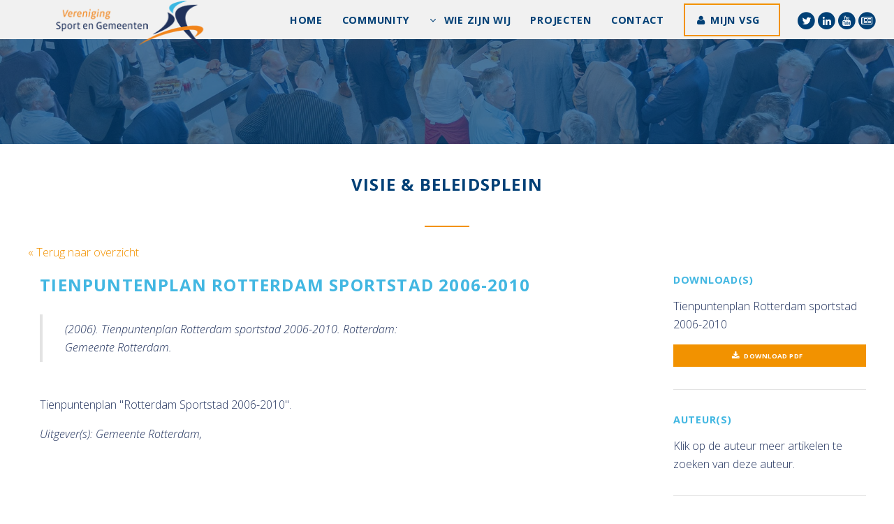

--- FILE ---
content_type: text/html; charset=UTF-8
request_url: https://sportengemeenten.nl/visie-beleidsplein-artikel/?id=5240
body_size: 28817
content:
<!doctype html>
<html lang="nl-NL">
	<head>	
		<title>Vereniging Sport en Gemeenten  &raquo; Visie &#038; Beleidsplein</title>	
		<link rel="icon" href="https://sportengemeenten.nl/wp-content/themes/vsgtheme/images/favicon3.png" type="image/x-icon">
		<meta charset="UTF-8">	
		<meta name="viewport" content="width=device-width, initial-scale=1" />
		<!--[if lte IE 8]><script src="https://sportengemeenten.nl/wp-content/themes/vsgtheme/assets/js/ie/html5shiv.js"></script><![endif]-->		
		<!--[if lte IE 8]><link rel="stylesheet" href="https://sportengemeenten.nl/wp-content/themes/vsgtheme/assets/css/ie8.css" /><![endif]-->
		<!--[if lte IE 9]><link rel="stylesheet" href="https://sportengemeenten.nl/wp-content/themes/vsgtheme/assets/css/ie9.css" /><![endif]-->
<!--         <script src="//cdn.blueconic.net/vsg.js"></script>        -->
		<script>
  (function(i,s,o,g,r,a,m){i['GoogleAnalyticsObject']=r;i[r]=i[r]||function(){
  (i[r].q=i[r].q||[]).push(arguments)},i[r].l=1*new Date();a=s.createElement(o),
  m=s.getElementsByTagName(o)[0];a.async=1;a.src=g;m.parentNode.insertBefore(a,m)
  })(window,document,'script','https://www.google-analytics.com/analytics.js','ga');

  ga('create', 'UA-4722232-7', 'auto');
  ga('send', 'pageview');

</script>

	<meta name='robots' content='max-image-preview:large' />
	<style>img:is([sizes="auto" i], [sizes^="auto," i]) { contain-intrinsic-size: 3000px 1500px }</style>
	<link rel='stylesheet' id='wp-block-library-css' href='https://sportengemeenten.nl/wp-includes/css/dist/block-library/style.min.css?ver=6.8.3' type='text/css' media='all' />
<style id='classic-theme-styles-inline-css' type='text/css'>
/*! This file is auto-generated */
.wp-block-button__link{color:#fff;background-color:#32373c;border-radius:9999px;box-shadow:none;text-decoration:none;padding:calc(.667em + 2px) calc(1.333em + 2px);font-size:1.125em}.wp-block-file__button{background:#32373c;color:#fff;text-decoration:none}
</style>
<style id='global-styles-inline-css' type='text/css'>
:root{--wp--preset--aspect-ratio--square: 1;--wp--preset--aspect-ratio--4-3: 4/3;--wp--preset--aspect-ratio--3-4: 3/4;--wp--preset--aspect-ratio--3-2: 3/2;--wp--preset--aspect-ratio--2-3: 2/3;--wp--preset--aspect-ratio--16-9: 16/9;--wp--preset--aspect-ratio--9-16: 9/16;--wp--preset--color--black: #000000;--wp--preset--color--cyan-bluish-gray: #abb8c3;--wp--preset--color--white: #ffffff;--wp--preset--color--pale-pink: #f78da7;--wp--preset--color--vivid-red: #cf2e2e;--wp--preset--color--luminous-vivid-orange: #ff6900;--wp--preset--color--luminous-vivid-amber: #fcb900;--wp--preset--color--light-green-cyan: #7bdcb5;--wp--preset--color--vivid-green-cyan: #00d084;--wp--preset--color--pale-cyan-blue: #8ed1fc;--wp--preset--color--vivid-cyan-blue: #0693e3;--wp--preset--color--vivid-purple: #9b51e0;--wp--preset--gradient--vivid-cyan-blue-to-vivid-purple: linear-gradient(135deg,rgba(6,147,227,1) 0%,rgb(155,81,224) 100%);--wp--preset--gradient--light-green-cyan-to-vivid-green-cyan: linear-gradient(135deg,rgb(122,220,180) 0%,rgb(0,208,130) 100%);--wp--preset--gradient--luminous-vivid-amber-to-luminous-vivid-orange: linear-gradient(135deg,rgba(252,185,0,1) 0%,rgba(255,105,0,1) 100%);--wp--preset--gradient--luminous-vivid-orange-to-vivid-red: linear-gradient(135deg,rgba(255,105,0,1) 0%,rgb(207,46,46) 100%);--wp--preset--gradient--very-light-gray-to-cyan-bluish-gray: linear-gradient(135deg,rgb(238,238,238) 0%,rgb(169,184,195) 100%);--wp--preset--gradient--cool-to-warm-spectrum: linear-gradient(135deg,rgb(74,234,220) 0%,rgb(151,120,209) 20%,rgb(207,42,186) 40%,rgb(238,44,130) 60%,rgb(251,105,98) 80%,rgb(254,248,76) 100%);--wp--preset--gradient--blush-light-purple: linear-gradient(135deg,rgb(255,206,236) 0%,rgb(152,150,240) 100%);--wp--preset--gradient--blush-bordeaux: linear-gradient(135deg,rgb(254,205,165) 0%,rgb(254,45,45) 50%,rgb(107,0,62) 100%);--wp--preset--gradient--luminous-dusk: linear-gradient(135deg,rgb(255,203,112) 0%,rgb(199,81,192) 50%,rgb(65,88,208) 100%);--wp--preset--gradient--pale-ocean: linear-gradient(135deg,rgb(255,245,203) 0%,rgb(182,227,212) 50%,rgb(51,167,181) 100%);--wp--preset--gradient--electric-grass: linear-gradient(135deg,rgb(202,248,128) 0%,rgb(113,206,126) 100%);--wp--preset--gradient--midnight: linear-gradient(135deg,rgb(2,3,129) 0%,rgb(40,116,252) 100%);--wp--preset--font-size--small: 13px;--wp--preset--font-size--medium: 20px;--wp--preset--font-size--large: 36px;--wp--preset--font-size--x-large: 42px;--wp--preset--spacing--20: 0.44rem;--wp--preset--spacing--30: 0.67rem;--wp--preset--spacing--40: 1rem;--wp--preset--spacing--50: 1.5rem;--wp--preset--spacing--60: 2.25rem;--wp--preset--spacing--70: 3.38rem;--wp--preset--spacing--80: 5.06rem;--wp--preset--shadow--natural: 6px 6px 9px rgba(0, 0, 0, 0.2);--wp--preset--shadow--deep: 12px 12px 50px rgba(0, 0, 0, 0.4);--wp--preset--shadow--sharp: 6px 6px 0px rgba(0, 0, 0, 0.2);--wp--preset--shadow--outlined: 6px 6px 0px -3px rgba(255, 255, 255, 1), 6px 6px rgba(0, 0, 0, 1);--wp--preset--shadow--crisp: 6px 6px 0px rgba(0, 0, 0, 1);}:where(.is-layout-flex){gap: 0.5em;}:where(.is-layout-grid){gap: 0.5em;}body .is-layout-flex{display: flex;}.is-layout-flex{flex-wrap: wrap;align-items: center;}.is-layout-flex > :is(*, div){margin: 0;}body .is-layout-grid{display: grid;}.is-layout-grid > :is(*, div){margin: 0;}:where(.wp-block-columns.is-layout-flex){gap: 2em;}:where(.wp-block-columns.is-layout-grid){gap: 2em;}:where(.wp-block-post-template.is-layout-flex){gap: 1.25em;}:where(.wp-block-post-template.is-layout-grid){gap: 1.25em;}.has-black-color{color: var(--wp--preset--color--black) !important;}.has-cyan-bluish-gray-color{color: var(--wp--preset--color--cyan-bluish-gray) !important;}.has-white-color{color: var(--wp--preset--color--white) !important;}.has-pale-pink-color{color: var(--wp--preset--color--pale-pink) !important;}.has-vivid-red-color{color: var(--wp--preset--color--vivid-red) !important;}.has-luminous-vivid-orange-color{color: var(--wp--preset--color--luminous-vivid-orange) !important;}.has-luminous-vivid-amber-color{color: var(--wp--preset--color--luminous-vivid-amber) !important;}.has-light-green-cyan-color{color: var(--wp--preset--color--light-green-cyan) !important;}.has-vivid-green-cyan-color{color: var(--wp--preset--color--vivid-green-cyan) !important;}.has-pale-cyan-blue-color{color: var(--wp--preset--color--pale-cyan-blue) !important;}.has-vivid-cyan-blue-color{color: var(--wp--preset--color--vivid-cyan-blue) !important;}.has-vivid-purple-color{color: var(--wp--preset--color--vivid-purple) !important;}.has-black-background-color{background-color: var(--wp--preset--color--black) !important;}.has-cyan-bluish-gray-background-color{background-color: var(--wp--preset--color--cyan-bluish-gray) !important;}.has-white-background-color{background-color: var(--wp--preset--color--white) !important;}.has-pale-pink-background-color{background-color: var(--wp--preset--color--pale-pink) !important;}.has-vivid-red-background-color{background-color: var(--wp--preset--color--vivid-red) !important;}.has-luminous-vivid-orange-background-color{background-color: var(--wp--preset--color--luminous-vivid-orange) !important;}.has-luminous-vivid-amber-background-color{background-color: var(--wp--preset--color--luminous-vivid-amber) !important;}.has-light-green-cyan-background-color{background-color: var(--wp--preset--color--light-green-cyan) !important;}.has-vivid-green-cyan-background-color{background-color: var(--wp--preset--color--vivid-green-cyan) !important;}.has-pale-cyan-blue-background-color{background-color: var(--wp--preset--color--pale-cyan-blue) !important;}.has-vivid-cyan-blue-background-color{background-color: var(--wp--preset--color--vivid-cyan-blue) !important;}.has-vivid-purple-background-color{background-color: var(--wp--preset--color--vivid-purple) !important;}.has-black-border-color{border-color: var(--wp--preset--color--black) !important;}.has-cyan-bluish-gray-border-color{border-color: var(--wp--preset--color--cyan-bluish-gray) !important;}.has-white-border-color{border-color: var(--wp--preset--color--white) !important;}.has-pale-pink-border-color{border-color: var(--wp--preset--color--pale-pink) !important;}.has-vivid-red-border-color{border-color: var(--wp--preset--color--vivid-red) !important;}.has-luminous-vivid-orange-border-color{border-color: var(--wp--preset--color--luminous-vivid-orange) !important;}.has-luminous-vivid-amber-border-color{border-color: var(--wp--preset--color--luminous-vivid-amber) !important;}.has-light-green-cyan-border-color{border-color: var(--wp--preset--color--light-green-cyan) !important;}.has-vivid-green-cyan-border-color{border-color: var(--wp--preset--color--vivid-green-cyan) !important;}.has-pale-cyan-blue-border-color{border-color: var(--wp--preset--color--pale-cyan-blue) !important;}.has-vivid-cyan-blue-border-color{border-color: var(--wp--preset--color--vivid-cyan-blue) !important;}.has-vivid-purple-border-color{border-color: var(--wp--preset--color--vivid-purple) !important;}.has-vivid-cyan-blue-to-vivid-purple-gradient-background{background: var(--wp--preset--gradient--vivid-cyan-blue-to-vivid-purple) !important;}.has-light-green-cyan-to-vivid-green-cyan-gradient-background{background: var(--wp--preset--gradient--light-green-cyan-to-vivid-green-cyan) !important;}.has-luminous-vivid-amber-to-luminous-vivid-orange-gradient-background{background: var(--wp--preset--gradient--luminous-vivid-amber-to-luminous-vivid-orange) !important;}.has-luminous-vivid-orange-to-vivid-red-gradient-background{background: var(--wp--preset--gradient--luminous-vivid-orange-to-vivid-red) !important;}.has-very-light-gray-to-cyan-bluish-gray-gradient-background{background: var(--wp--preset--gradient--very-light-gray-to-cyan-bluish-gray) !important;}.has-cool-to-warm-spectrum-gradient-background{background: var(--wp--preset--gradient--cool-to-warm-spectrum) !important;}.has-blush-light-purple-gradient-background{background: var(--wp--preset--gradient--blush-light-purple) !important;}.has-blush-bordeaux-gradient-background{background: var(--wp--preset--gradient--blush-bordeaux) !important;}.has-luminous-dusk-gradient-background{background: var(--wp--preset--gradient--luminous-dusk) !important;}.has-pale-ocean-gradient-background{background: var(--wp--preset--gradient--pale-ocean) !important;}.has-electric-grass-gradient-background{background: var(--wp--preset--gradient--electric-grass) !important;}.has-midnight-gradient-background{background: var(--wp--preset--gradient--midnight) !important;}.has-small-font-size{font-size: var(--wp--preset--font-size--small) !important;}.has-medium-font-size{font-size: var(--wp--preset--font-size--medium) !important;}.has-large-font-size{font-size: var(--wp--preset--font-size--large) !important;}.has-x-large-font-size{font-size: var(--wp--preset--font-size--x-large) !important;}
:where(.wp-block-post-template.is-layout-flex){gap: 1.25em;}:where(.wp-block-post-template.is-layout-grid){gap: 1.25em;}
:where(.wp-block-columns.is-layout-flex){gap: 2em;}:where(.wp-block-columns.is-layout-grid){gap: 2em;}
:root :where(.wp-block-pullquote){font-size: 1.5em;line-height: 1.6;}
</style>
<link rel='stylesheet' id='theme-my-login-css' href='https://sportengemeenten.nl/wp-content/plugins/theme-my-login/assets/styles/theme-my-login.min.css?ver=7.1.14' type='text/css' media='all' />
<link rel='stylesheet' id='normalize-css' href='https://sportengemeenten.nl/wp-content/themes/vsgtheme/assets/css/normalize.css?ver=6.8.3' type='text/css' media='all' />
<link rel='stylesheet' id='unslider_dots-css' href='https://sportengemeenten.nl/wp-content/themes/vsgtheme/assets/css/unslider-dots.css?ver=6.8.3' type='text/css' media='all' />
<link rel='stylesheet' id='unslider-css' href='https://sportengemeenten.nl/wp-content/themes/vsgtheme/assets/css/unslider.css?ver=6.8.3' type='text/css' media='all' />
<link rel='stylesheet' id='main_css-css' href='https://sportengemeenten.nl/wp-content/themes/vsgtheme/style.css?ver=6.8.3' type='text/css' media='all' />
<link rel='stylesheet' id='linden-css' href='https://sportengemeenten.nl/wp-content/themes/vsgtheme/assets/css/linden.css?ver=1.0' type='text/css' media='all' />
<script type="text/javascript" src="https://sportengemeenten.nl/wp-includes/js/jquery/jquery.min.js?ver=3.7.1" id="jquery-core-js"></script>
<script type="text/javascript" src="https://sportengemeenten.nl/wp-includes/js/jquery/jquery-migrate.min.js?ver=3.4.1" id="jquery-migrate-js"></script>
<script type="text/javascript" src="https://sportengemeenten.nl/wp-content/themes/vsgtheme/assets/js/unslider-min.js?ver=1" id="unslider-js"></script>
<script type="text/javascript" src="https://sportengemeenten.nl/wp-content/themes/vsgtheme/assets/js/jquery.dropotron.min.js?ver=1" id="dropotron-js"></script>
<script type="text/javascript" src="https://sportengemeenten.nl/wp-content/themes/vsgtheme/assets/js/jquery.scrollex.min.js?ver=1" id="scrollex-js"></script>
<script type="text/javascript" src="https://sportengemeenten.nl/wp-content/themes/vsgtheme/assets/js/skel.min.js?ver=1" id="skel-js"></script>
<script type="text/javascript" src="https://sportengemeenten.nl/wp-content/themes/vsgtheme/assets/js/util.js?ver=1" id="util-js"></script>
<script type="text/javascript" src="https://sportengemeenten.nl/wp-content/themes/vsgtheme/assets/js/jquery.onvisible.min.js?ver=1" id="onvisible-js"></script>
<script type="text/javascript" src="https://sportengemeenten.nl/wp-content/themes/vsgtheme/assets/js/jquery.poptrox.min.js?ver=1" id="poptrox-js"></script>
<script type="text/javascript" src="https://sportengemeenten.nl/wp-content/themes/vsgtheme/assets/js/main.js?ver=1" id="main-js"></script>
<script type="text/javascript" src="https://sportengemeenten.nl/wp-content/themes/vsgtheme/assets/js/filter.js?ver=1" id="filter-js"></script>
<link rel="https://api.w.org/" href="https://sportengemeenten.nl/wp-json/" /><link rel="alternate" title="JSON" type="application/json" href="https://sportengemeenten.nl/wp-json/wp/v2/pages/797" /><link rel="EditURI" type="application/rsd+xml" title="RSD" href="https://sportengemeenten.nl/xmlrpc.php?rsd" />
<meta name="generator" content="WordPress 6.8.3" />
<link rel="canonical" href="https://sportengemeenten.nl/visie-beleidsplein-artikel/" />
<link rel='shortlink' href='https://sportengemeenten.nl/?p=797' />
<link rel="alternate" title="oEmbed (JSON)" type="application/json+oembed" href="https://sportengemeenten.nl/wp-json/oembed/1.0/embed?url=https%3A%2F%2Fsportengemeenten.nl%2Fvisie-beleidsplein-artikel%2F" />
<link rel="alternate" title="oEmbed (XML)" type="text/xml+oembed" href="https://sportengemeenten.nl/wp-json/oembed/1.0/embed?url=https%3A%2F%2Fsportengemeenten.nl%2Fvisie-beleidsplein-artikel%2F&#038;format=xml" />
<noscript><style>.lazyload[data-src]{display:none !important;}</style></noscript><style>.lazyload{background-image:none !important;}.lazyload:before{background-image:none !important;}</style>       
	</head>
	<body class="wp-singular page-template page-template-page-vbartikel page-template-page-vbartikel-php page page-id-797 wp-theme-vsgtheme"> 
    	 <script>		
		jQuery(document).ready(function($) {
            $('table').wrap( "<div class='table-wrapper'></div>" );
        });				
		</script>
 		<script src="https://i564.sportengemeenten.nl/script.js" ></script>

		<!-- Header -->
			<header id="header" >
				<a href="https://sportengemeenten.nl"><img id="main-logo" src="[data-uri]" alt="Vereniging Sport en Gemeenten" data-src="https://sportengemeenten.nl/wp-content/uploads/2016/09/logo-vereniging-sport-gemeeenten.png" decoding="async" class="lazyload" data-eio-rwidth="230" data-eio-rheight="83"><noscript><img id="main-logo" src="https://sportengemeenten.nl/wp-content/uploads/2016/09/logo-vereniging-sport-gemeeenten.png" alt="Vereniging Sport en Gemeenten" data-eio="l"></noscript></a> 
				
              	<nav id="nav">
					  <ul id="vsgtheme" class="vsgtheme"><li id="menu-item-144" class="menu-item menu-item-type-post_type menu-item-object-page menu-item-home menu-item-144"><a href="https://sportengemeenten.nl/">Home</a></li>
<li id="menu-item-40448" class="menu-item menu-item-type-custom menu-item-object-custom menu-item-40448"><a href="https://sportengemeenten.nl/vsg-community/">Community</a></li>
<li id="menu-item-159" class="menu-item menu-item-type-post_type menu-item-object-page menu-item-has-children menu-item-159"><a href="https://sportengemeenten.nl/wie-zijn-wij/">Wie zijn wij</a>
<ul class="sub-menu">
	<li id="menu-item-38656" class="menu-item menu-item-type-post_type menu-item-object-page menu-item-38656"><a href="https://sportengemeenten.nl/wie-zijn-wij/75-jaar/">75 jaar VSG</a></li>
	<li id="menu-item-164" class="menu-item menu-item-type-post_type menu-item-object-page menu-item-164"><a href="https://sportengemeenten.nl/wie-zijn-wij/organisatie/">Organisatie</a></li>
	<li id="menu-item-163" class="menu-item menu-item-type-post_type menu-item-object-page menu-item-163"><a href="https://sportengemeenten.nl/wie-zijn-wij/missie/">Missie</a></li>
	<li id="menu-item-330" class="menu-item menu-item-type-post_type menu-item-object-page menu-item-330"><a href="https://sportengemeenten.nl/wie-zijn-wij/ambities/">Ambities</a></li>
	<li id="menu-item-160" class="menu-item menu-item-type-post_type menu-item-object-page menu-item-160"><a href="https://sportengemeenten.nl/wie-zijn-wij/regios/">Regio’s</a></li>
	<li id="menu-item-162" class="menu-item menu-item-type-post_type menu-item-object-page menu-item-162"><a href="https://sportengemeenten.nl/wie-zijn-wij/bestuur/">Bestuur</a></li>
	<li id="menu-item-161" class="menu-item menu-item-type-post_type menu-item-object-page menu-item-161"><a href="https://sportengemeenten.nl/wie-zijn-wij/bureau/">Bureau</a></li>
	<li id="menu-item-1115" class="menu-item menu-item-type-post_type menu-item-object-page menu-item-1115"><a href="https://sportengemeenten.nl/magazine-sport-gemeenten/">Magazine</a></li>
</ul>
</li>
<li id="menu-item-932" class="menu-item menu-item-type-post_type menu-item-object-page menu-item-932"><a href="https://sportengemeenten.nl/projecten/">Projecten</a></li>
<li id="menu-item-1048" class="menu-item menu-item-type-post_type menu-item-object-page menu-item-1048"><a href="https://sportengemeenten.nl/contact/">Contact</a></li>
<li><a class="button icon vsgbtn fa-user" target="_blank" href="https://www.mijnvsg.nl/login">Mijn VSG</a></li><li class="social"><a target="_blank" href="https://twitter.com/vsgemeenten" title="Twitter"><span class="fa-stack"><i class="fa fa-circle fa-stack-2x icon-background1"></i><i style="color:#fff" class="fa fa-twitter fa-stack-1x"></i></span></a><a target="_blank" href="https://www.linkedin.com/company/785907" title="LinkedIn"><span class="fa-stack"><i class="fa fa-circle fa-stack-2x icon-background1"></i><i style="color:#fff" class="fa fa-linkedin fa-stack-1x"></i></span></a><a target="_blank" href="https://www.youtube.com/channel/UC5yeVV9ok222HpfYEebSIvw" title="YouTube"><span class="fa-stack"><i class="fa fa-circle fa-stack-2x icon-background1"></i><i style="color:#fff" class="fa fa-youtube fa-stack-1x"></i></span></a><a target="_blank" href="https://sportengemeenten.nl/nieuwsbrieven/" title="Nieuwsbrief"><span class="fa-stack"><i class="fa fa-circle fa-stack-2x icon-background1"></i><i style="color:#fff" class="fa fa-newspaper-o fa-stack-1x"></i></span></a></li></ul>	
				</nav>               
			</header>
            
         
					                    
                    
           
           
           
	
			<section id="two" class="wrapper special header-img-dark">
				<div class="inner">
				
               </div>
			</section>


<section id="main" class="wrapper">
    <div class="inner">
     
      <header class="major services">  
     
      <h2 class="dark">Visie &#038; Beleidsplein</h2>  
      </header>
      
           
          
    
     <div class="row">
         <div class="9u 12u$(small)">  
           <p><a onclick="window.close(); return false;" href="#">&laquo; Terug naar overzicht</a></p> 
         </div>
         <div class="3u 12u$(small)">   
         </div>
     </div>     
    
    
    
     <div class="row">
        
        <div style="padding:0 4%;" class="9u 12u$(small)">   
        
             <h2>Tienpuntenplan Rotterdam sportstad 2006-2010</h2>  
            
			                    
            <div class="row">   
             <div class="8u 12u(small)">        
           <blockquote> (2006). Tienpuntenplan Rotterdam sportstad 2006-2010. Rotterdam:  Gemeente Rotterdam.</blockquote>
				</div>
				 <div class="4u 12u$(small)">
				 
				</div>
			</div>
    
    
        	<p><p>Tienpuntenplan "Rotterdam Sportstad 2006-2010".</p></p> 
            
            <p><em>Uitgever(s): Gemeente Rotterdam, </em></p> 	
            
        </div>
        <div class="3u 12u$(small)">
     
     			               
                		
				<h4>Download(s)</h4>
				   
                
                	<p>Tienpuntenplan Rotterdam sportstad 2006-2010</p>
                	<a style="margin-bottom:20px;" title="Download PDF" href="https://www.kennisbanksportenbewegen.nl/?file=364&m=1422882780&action=file.download" download class="button small special fit icon fa-download">Download PDF</a>
                               
                     
                    <hr>
                     
     
     			<h4>Auteur(s)</h4>
     		
            	<p>Klik op de auteur meer artikelen te zoeken van deze auteur.</p>
            	<em>
                                </em>
          		
                  <hr>
                <h4>Tags van dit artikel</h4>
                
                <p>Klik op de tag meer artikelen te zoeken met deze tag.</p>
                <em>                <a href="https://sportengemeenten.nl/visie-beleidsplein-uitgebreid-zoeken/?query=beleidsnota%27s&in=tag">beleidsnota's</a><br>            
            	                <a href="https://sportengemeenten.nl/visie-beleidsplein-uitgebreid-zoeken/?query=gemeentelijk+beleid&in=tag">gemeentelijk beleid</a><br>            
            	                <a href="https://sportengemeenten.nl/visie-beleidsplein-uitgebreid-zoeken/?query=gemeenten&in=tag">gemeenten</a><br>            
            	                <a href="https://sportengemeenten.nl/visie-beleidsplein-uitgebreid-zoeken/?query=sportbeleid&in=tag">sportbeleid</a><br>            
            	</em>
                	
                               
         	<hr>
                        
      
        </div>
       
      </div>    
      </div>
       
    </section>


 


			
		                
            
			
		   		
            <!-- Footer -->
			<footer id="footer" style="background-image:url(https://sportengemeenten.nl/wp-content/uploads/2016/07/banner1.jpg );">
				<div class="content">
					<div class="inner">
						<section class="about">							
                            
                           <div class="language"> 
                           <a class="active" href="https://sportengemeenten.nl">NL</a>
                           <a  href="https://sportengemeenten.nl/association-of-sports-and-municipalities/">EN</a> 
                           </div>   
                                          
                                                    	 <div class="social footer">
                        	<br><br>                     
					   
					   											
                                
                                  <a target="_blank" href="https://twitter.com/vsgemeenten" title="Twitter">
                                     <span class="fa-stack fa-lg">
                                      <i class="fa fa-circle fa-stack-2x icon-background1"></i>
                                      <i class="fa fa-twitter fa-stack-1x"></i>
                                    </span>
                                   </a>
                             
																
                                
                                  <a target="_blank" href="https://www.linkedin.com/company/785907" title="LinkedIn">
                                     <span class="fa-stack fa-lg">
                                      <i class="fa fa-circle fa-stack-2x icon-background1"></i>
                                      <i class="fa fa-linkedin fa-stack-1x"></i>
                                    </span>
                                   </a>
                             
																
                                
                                  <a target="_blank" href="https://www.youtube.com/channel/UC5yeVV9ok222HpfYEebSIvw" title="YouTube">
                                     <span class="fa-stack fa-lg">
                                      <i class="fa fa-circle fa-stack-2x icon-background1"></i>
                                      <i class="fa fa-youtube fa-stack-1x"></i>
                                    </span>
                                   </a>
                             
																
                                
                                  <a target="_blank" href="https://sportengemeenten.nl/nieuwsbrieven/" title="Nieuwsbrief">
                                     <span class="fa-stack fa-lg">
                                      <i class="fa fa-circle fa-stack-2x icon-background1"></i>
                                      <i class="fa fa-newspaper-o fa-stack-1x"></i>
                                    </span>
                                   </a>
                             
													
                        
                      	 </div>
                             
                            
						</section>
                                             
						<ul class="icons bulleted">
							<li class="icon fa-map-marker">
								<p>Postbus 16268<br />
2500 BG Den Haag</p>
<p>Nassaulaan 12<br />
2514 JS Den Haag</p>
               
                               
							</li>
						</ul>
                        						<ul class="icons bulleted">
							
                             									
                              
									<li class="icon fa-phone">
									<p><a target="_blank" href="tel:0703738055">070 - 373 80 55</a></p>
                                    </li>
								
																
                              
									<li class="icon fa-envelope-o">
									<p><a target="_blank" href="mailto:info@sportengemeenten.nl">info@sportengemeenten.nl</a></p>
                                    </li>
								
																					
						</ul> 
                              
                        
                        </div>          
                                           
					</div>
				<p class="copyright">&copy; 2026 - VSG - Alle rechten voorbehouden.<br />				
                									
																																  <a href="https://sportengemeenten.nl/">Home</a>
																					|											  <a href="https://sportengemeenten.nl/disclaimer/">Disclaimer</a>
																					|											  <a href="https://sportengemeenten.nl/privacy-policy/">Privacy Policy</a>
																					|											  <a href="https://sportengemeenten.nl/contact/">Contact</a>
																			
																			               
              </p>
			</footer>    

	<script type="speculationrules">
{"prefetch":[{"source":"document","where":{"and":[{"href_matches":"\/*"},{"not":{"href_matches":["\/wp-*.php","\/wp-admin\/*","\/wp-content\/uploads\/*","\/wp-content\/*","\/wp-content\/plugins\/*","\/wp-content\/themes\/vsgtheme\/*","\/*\\?(.+)"]}},{"not":{"selector_matches":"a[rel~=\"nofollow\"]"}},{"not":{"selector_matches":".no-prefetch, .no-prefetch a"}}]},"eagerness":"conservative"}]}
</script>
<script type="text/javascript" id="eio-lazy-load-js-before">
/* <![CDATA[ */
var eio_lazy_vars = {"exactdn_domain":"","skip_autoscale":0,"bg_min_dpr":1.1,"threshold":0,"use_dpr":1};
/* ]]> */
</script>
<script type="text/javascript" src="https://sportengemeenten.nl/wp-content/plugins/ewww-image-optimizer/includes/lazysizes.min.js?ver=830" id="eio-lazy-load-js" async="async" data-wp-strategy="async"></script>
<script type="text/javascript" id="theme-my-login-js-extra">
/* <![CDATA[ */
var themeMyLogin = {"action":"","errors":[]};
/* ]]> */
</script>
<script type="text/javascript" src="https://sportengemeenten.nl/wp-content/plugins/theme-my-login/assets/scripts/theme-my-login.min.js?ver=7.1.14" id="theme-my-login-js"></script>
<!--[if lte IE 8]><script src="https://sportengemeenten.nl/wp-content/themes/vsgtheme/assets/js/ie/respond.min.js"></script><![endif]-->
</body>
</html>

--- FILE ---
content_type: text/css
request_url: https://sportengemeenten.nl/wp-content/themes/vsgtheme/assets/css/main.css
body_size: 87444
content:
@import url("https://maxcdn.bootstrapcdn.com/font-awesome/4.6.1/css/font-awesome.min.css");
@import url("https://fonts.googleapis.com/css?family=Open+Sans:300italic,700italic,700,300");

/*
	VSG by Linden Mobile
	lindenmobile.com @Linden Mobile
	
*/

/* Box Model */

	*, *:before, *:after {
		-moz-box-sizing: border-box;
		-webkit-box-sizing: border-box;
		box-sizing: border-box;
	}

/* Grid */

	.row {
		border-bottom: solid 1px transparent;
		-moz-box-sizing: border-box;
		-webkit-box-sizing: border-box;
		box-sizing: border-box;
	}

	.row > * {
		float: left;
		-moz-box-sizing: border-box;
		-webkit-box-sizing: border-box;
		box-sizing: border-box;
	}

	.row:after, .row:before {
		content: '';
		display: block;
		clear: both;
		height: 0;
	}

	.row.uniform > * > :first-child {
		margin-top: 0;
	}

	.row.uniform > * > :last-child {
		margin-bottom: 0;
	}

	.row.\30 \25 > * {
		padding: 0 0 0 0em;
	}

	.row.\30 \25 {
		margin: 0 0 -1px 0em;
	}

	.row.uniform.\30 \25 > * {
		padding: 0em 0 0 0em;
	}

	.row.uniform.\30 \25 {
		margin: 0em 0 -1px 0em;
	}

	.row > * {
		padding: 0 0 0 2em;
	}

	.row {
		margin: 0 0 -1px -2em;
	}

	.row.uniform > * {
		padding: 2em 0 0 2em;
	}

	.row.uniform {
		margin: -2em 0 -1px -2em;
	}

	.row.\32 00\25 > * {
		padding: 0 0 0 4em;
	}

	.row.\32 00\25 {
		margin: 0 0 -1px -4em;
	}

	.row.uniform.\32 00\25 > * {
		padding: 4em 0 0 4em;
	}

	.row.uniform.\32 00\25 {
		margin: -4em 0 -1px -4em;
	}

	.row.\31 50\25 > * {
		padding: 0 0 0 3em;
	}

	.row.\31 50\25 {
		margin: 0 0 -1px -3em;
	}

	.row.uniform.\31 50\25 > * {
		padding: 3em 0 0 3em;
	}

	.row.uniform.\31 50\25 {
		margin: -3em 0 -1px -3em;
	}

	.row.\35 0\25 > * {
		padding: 0 0 0 1em;
	}

	.row.\35 0\25 {
		margin: 0 0 -1px -1em;
	}

	.row.uniform.\35 0\25 > * {
		padding: 1em 0 0 1em;
	}

	.row.uniform.\35 0\25 {
		margin: -1em 0 -1px -1em;
	}

	.row.\32 5\25 > * {
		padding: 0 0 0 0.5em;
	}

	.row.\32 5\25 {
		margin: 0 0 -1px -0.5em;
	}

	.row.uniform.\32 5\25 > * {
		padding: 0.5em 0 0 0.5em;
	}

	.row.uniform.\32 5\25 {
		margin: -0.5em 0 -1px -0.5em;
	}

	.\31 2u, .\31 2u\24 {
		width: 100%;
		clear: none;
		margin-left: 0;
	}

	.\31 1u, .\31 1u\24 {
		width: 91.6666666667%;
		clear: none;
		margin-left: 0;
	}

	.\31 0u, .\31 0u\24 {
		width: 83.3333333333%;
		clear: none;
		margin-left: 0;
	}

	.\39 u, .\39 u\24 {
		width: 75%;
		clear: none;
		margin-left: 0;
	}

	.\38 u, .\38 u\24 {
		width: 66.6666666667%;
		clear: none;
		margin-left: 0;
	}

	.\37 u, .\37 u\24 {
		width: 58.3333333333%;
		clear: none;
		margin-left: 0;
	}

	.\36 u, .\36 u\24 {
		width: 50%;
		clear: none;
		margin-left: 0;
	}

	.\35 u, .\35 u\24 {
		width: 41.6666666667%;
		clear: none;
		margin-left: 0;
	}

	.\34 u, .\34 u\24 {
		width: 33.3333333333%;
		clear: none;
		margin-left: 0;
	}

	.\33 u, .\33 u\24 {
		width: 25%;
		clear: none;
		margin-left: 0;
	}

	.\32 u, .\32 u\24 {
		width: 16.6666666667%;
		clear: none;
		margin-left: 0;
	}

	.\31 u, .\31 u\24 {
		width: 8.3333333333%;
		clear: none;
		margin-left: 0;
	}

	.\31 2u\24 + *,
	.\31 1u\24 + *,
	.\31 0u\24 + *,
	.\39 u\24 + *,
	.\38 u\24 + *,
	.\37 u\24 + *,
	.\36 u\24 + *,
	.\35 u\24 + *,
	.\34 u\24 + *,
	.\33 u\24 + *,
	.\32 u\24 + *,
	.\31 u\24 + * {
		clear: left;
	}

	.\-11u {
		margin-left: 91.66667%;
	}

	.\-10u {
		margin-left: 83.33333%;
	}

	.\-9u {
		margin-left: 75%;
	}

	.\-8u {
		margin-left: 66.66667%;
	}

	.\-7u {
		margin-left: 58.33333%;
	}

	.\-6u {
		margin-left: 50%;
	}

	.\-5u {
		margin-left: 41.66667%;
	}

	.\-4u {
		margin-left: 33.33333%;
	}

	.\-3u {
		margin-left: 25%;
	}

	.\-2u {
		margin-left: 16.66667%;
	}

	.\-1u {
		margin-left: 8.33333%;
	}

	@media screen and (max-width: 1680px) {

		.row > * {
			padding: 0 0 0 2em;
		}

		.row {
			margin: 0 0 -1px -2em;
		}

		.row.uniform > * {
			padding: 2em 0 0 2em;
		}

		.row.uniform {
			margin: -2em 0 -1px -2em;
		}

		.row.\32 00\25 > * {
			padding: 0 0 0 4em;
		}

		.row.\32 00\25 {
			margin: 0 0 -1px -4em;
		}

		.row.uniform.\32 00\25 > * {
			padding: 4em 0 0 4em;
		}

		.row.uniform.\32 00\25 {
			margin: -4em 0 -1px -4em;
		}

		.row.\31 50\25 > * {
			padding: 0 0 0 3em;
		}

		.row.\31 50\25 {
			margin: 0 0 -1px -3em;
		}

		.row.uniform.\31 50\25 > * {
			padding: 3em 0 0 3em;
		}

		.row.uniform.\31 50\25 {
			margin: -3em 0 -1px -3em;
		}

		.row.\35 0\25 > * {
			padding: 0 0 0 1em;
		}

		.row.\35 0\25 {
			margin: 0 0 -1px -1em;
		}

		.row.uniform.\35 0\25 > * {
			padding: 1em 0 0 1em;
		}

		.row.uniform.\35 0\25 {
			margin: -1em 0 -1px -1em;
		}

		.row.\32 5\25 > * {
			padding: 0 0 0 0.5em;
		}

		.row.\32 5\25 {
			margin: 0 0 -1px -0.5em;
		}

		.row.uniform.\32 5\25 > * {
			padding: 0.5em 0 0 0.5em;
		}

		.row.uniform.\32 5\25 {
			margin: -0.5em 0 -1px -0.5em;
		}

		.\31 2u\28xlarge\29, .\31 2u\24\28xlarge\29 {
			width: 100%;
			clear: none;
			margin-left: 0;
		}

		.\31 1u\28xlarge\29, .\31 1u\24\28xlarge\29 {
			width: 91.6666666667%;
			clear: none;
			margin-left: 0;
		}

		.\31 0u\28xlarge\29, .\31 0u\24\28xlarge\29 {
			width: 83.3333333333%;
			clear: none;
			margin-left: 0;
		}

		.\39 u\28xlarge\29, .\39 u\24\28xlarge\29 {
			width: 75%;
			clear: none;
			margin-left: 0;
		}

		.\38 u\28xlarge\29, .\38 u\24\28xlarge\29 {
			width: 66.6666666667%;
			clear: none;
			margin-left: 0;
		}

		.\37 u\28xlarge\29, .\37 u\24\28xlarge\29 {
			width: 58.3333333333%;
			clear: none;
			margin-left: 0;
		}

		.\36 u\28xlarge\29, .\36 u\24\28xlarge\29 {
			width: 50%;
			clear: none;
			margin-left: 0;
		}

		.\35 u\28xlarge\29, .\35 u\24\28xlarge\29 {
			width: 41.6666666667%;
			clear: none;
			margin-left: 0;
		}

		.\34 u\28xlarge\29, .\34 u\24\28xlarge\29 {
			width: 33.3333333333%;
			clear: none;
			margin-left: 0;
		}

		.\33 u\28xlarge\29, .\33 u\24\28xlarge\29 {
			width: 25%;
			clear: none;
			margin-left: 0;
		}

		.\32 u\28xlarge\29, .\32 u\24\28xlarge\29 {
			width: 16.6666666667%;
			clear: none;
			margin-left: 0;
		}

		.\31 u\28xlarge\29, .\31 u\24\28xlarge\29 {
			width: 8.3333333333%;
			clear: none;
			margin-left: 0;
		}

		.\31 2u\24\28xlarge\29 + *,
		.\31 1u\24\28xlarge\29 + *,
		.\31 0u\24\28xlarge\29 + *,
		.\39 u\24\28xlarge\29 + *,
		.\38 u\24\28xlarge\29 + *,
		.\37 u\24\28xlarge\29 + *,
		.\36 u\24\28xlarge\29 + *,
		.\35 u\24\28xlarge\29 + *,
		.\34 u\24\28xlarge\29 + *,
		.\33 u\24\28xlarge\29 + *,
		.\32 u\24\28xlarge\29 + *,
		.\31 u\24\28xlarge\29 + * {
			clear: left;
		}

		.\-11u\28xlarge\29 {
			margin-left: 91.66667%;
		}

		.\-10u\28xlarge\29 {
			margin-left: 83.33333%;
		}

		.\-9u\28xlarge\29 {
			margin-left: 75%;
		}

		.\-8u\28xlarge\29 {
			margin-left: 66.66667%;
		}

		.\-7u\28xlarge\29 {
			margin-left: 58.33333%;
		}

		.\-6u\28xlarge\29 {
			margin-left: 50%;
		}

		.\-5u\28xlarge\29 {
			margin-left: 41.66667%;
		}

		.\-4u\28xlarge\29 {
			margin-left: 33.33333%;
		}

		.\-3u\28xlarge\29 {
			margin-left: 25%;
		}

		.\-2u\28xlarge\29 {
			margin-left: 16.66667%;
		}

		.\-1u\28xlarge\29 {
			margin-left: 8.33333%;
		}

	}

	@media screen and (max-width: 1280px) {

		.row > * {
			padding: 0 0 0 2em;
		}

		.row {
			margin: 0 0 -1px -2em;
		}

		.row.uniform > * {
			padding: 2em 0 0 2em;
		}

		.row.uniform {
			margin: -2em 0 -1px -2em;
		}

		.row.\32 00\25 > * {
			padding: 0 0 0 4em;
		}

		.row.\32 00\25 {
			margin: 0 0 -1px -4em;
		}

		.row.uniform.\32 00\25 > * {
			padding: 4em 0 0 4em;
		}

		.row.uniform.\32 00\25 {
			margin: -4em 0 -1px -4em;
		}

		.row.\31 50\25 > * {
			padding: 0 0 0 3em;
		}

		.row.\31 50\25 {
			margin: 0 0 -1px -3em;
		}

		.row.uniform.\31 50\25 > * {
			padding: 3em 0 0 3em;
		}

		.row.uniform.\31 50\25 {
			margin: -3em 0 -1px -3em;
		}

		.row.\35 0\25 > * {
			padding: 0 0 0 1em;
		}

		.row.\35 0\25 {
			margin: 0 0 -1px -1em;
		}

		.row.uniform.\35 0\25 > * {
			padding: 1em 0 0 1em;
		}

		.row.uniform.\35 0\25 {
			margin: -1em 0 -1px -1em;
		}

		.row.\32 5\25 > * {
			padding: 0 0 0 0.5em;
		}

		.row.\32 5\25 {
			margin: 0 0 -1px -0.5em;
		}

		.row.uniform.\32 5\25 > * {
			padding: 0.5em 0 0 0.5em;
		}

		.row.uniform.\32 5\25 {
			margin: -0.5em 0 -1px -0.5em;
		}

		.\31 2u\28large\29, .\31 2u\24\28large\29 {
			width: 100%;
			clear: none;
			margin-left: 0;
		}

		.\31 1u\28large\29, .\31 1u\24\28large\29 {
			width: 91.6666666667%;
			clear: none;
			margin-left: 0;
		}

		.\31 0u\28large\29, .\31 0u\24\28large\29 {
			width: 83.3333333333%;
			clear: none;
			margin-left: 0;
		}

		.\39 u\28large\29, .\39 u\24\28large\29 {
			width: 75%;
			clear: none;
			margin-left: 0;
		}

		.\38 u\28large\29, .\38 u\24\28large\29 {
			width: 66.6666666667%;
			clear: none;
			margin-left: 0;
		}

		.\37 u\28large\29, .\37 u\24\28large\29 {
			width: 58.3333333333%;
			clear: none;
			margin-left: 0;
		}

		.\36 u\28large\29, .\36 u\24\28large\29 {
			width: 50%;
			clear: none;
			margin-left: 0;
		}

		.\35 u\28large\29, .\35 u\24\28large\29 {
			width: 41.6666666667%;
			clear: none;
			margin-left: 0;
		}

		.\34 u\28large\29, .\34 u\24\28large\29 {
			width: 33.3333333333%;
			clear: none;
			margin-left: 0;
		}

		.\33 u\28large\29, .\33 u\24\28large\29 {
			width: 25%;
			clear: none;
			margin-left: 0;
		}

		.\32 u\28large\29, .\32 u\24\28large\29 {
			width: 16.6666666667%;
			clear: none;
			margin-left: 0;
		}

		.\31 u\28large\29, .\31 u\24\28large\29 {
			width: 8.3333333333%;
			clear: none;
			margin-left: 0;
		}

		.\31 2u\24\28large\29 + *,
		.\31 1u\24\28large\29 + *,
		.\31 0u\24\28large\29 + *,
		.\39 u\24\28large\29 + *,
		.\38 u\24\28large\29 + *,
		.\37 u\24\28large\29 + *,
		.\36 u\24\28large\29 + *,
		.\35 u\24\28large\29 + *,
		.\34 u\24\28large\29 + *,
		.\33 u\24\28large\29 + *,
		.\32 u\24\28large\29 + *,
		.\31 u\24\28large\29 + * {
			clear: left;
		}

		.\-11u\28large\29 {
			margin-left: 91.66667%;
		}

		.\-10u\28large\29 {
			margin-left: 83.33333%;
		}

		.\-9u\28large\29 {
			margin-left: 75%;
		}

		.\-8u\28large\29 {
			margin-left: 66.66667%;
		}

		.\-7u\28large\29 {
			margin-left: 58.33333%;
		}

		.\-6u\28large\29 {
			margin-left: 50%;
		}

		.\-5u\28large\29 {
			margin-left: 41.66667%;
		}

		.\-4u\28large\29 {
			margin-left: 33.33333%;
		}

		.\-3u\28large\29 {
			margin-left: 25%;
		}

		.\-2u\28large\29 {
			margin-left: 16.66667%;
		}

		.\-1u\28large\29 {
			margin-left: 8.33333%;
		}

	}

	@media screen and (max-width: 980px) {

		.row > * {
			padding: 0 0 0 2em;
		}

		.row {
			margin: 0 0 -1px -2em;
		}

		.row.uniform > * {
			padding: 2em 0 0 2em;
		}

		.row.uniform {
			margin: -2em 0 -1px -2em;
		}

		.row.\32 00\25 > * {
			padding: 0 0 0 4em;
		}

		.row.\32 00\25 {
			margin: 0 0 -1px -4em;
		}

		.row.uniform.\32 00\25 > * {
			padding: 4em 0 0 4em;
		}

		.row.uniform.\32 00\25 {
			margin: -4em 0 -1px -4em;
		}

		.row.\31 50\25 > * {
			padding: 0 0 0 3em;
		}

		.row.\31 50\25 {
			margin: 0 0 -1px -3em;
		}

		.row.uniform.\31 50\25 > * {
			padding: 3em 0 0 3em;
		}

		.row.uniform.\31 50\25 {
			margin: -3em 0 -1px -3em;
		}

		.row.\35 0\25 > * {
			padding: 0 0 0 1em;
		}

		.row.\35 0\25 {
			margin: 0 0 -1px -1em;
		}

		.row.uniform.\35 0\25 > * {
			padding: 1em 0 0 1em;
		}

		.row.uniform.\35 0\25 {
			margin: -1em 0 -1px -1em;
		}

		.row.\32 5\25 > * {
			padding: 0 0 0 0.5em;
		}

		.row.\32 5\25 {
			margin: 0 0 -1px -0.5em;
		}

		.row.uniform.\32 5\25 > * {
			padding: 0.5em 0 0 0.5em;
		}

		.row.uniform.\32 5\25 {
			margin: -0.5em 0 -1px -0.5em;
		}

		.\31 2u\28medium\29, .\31 2u\24\28medium\29 {
			width: 100%;
			clear: none;
			margin-left: 0;
		}

		.\31 1u\28medium\29, .\31 1u\24\28medium\29 {
			width: 91.6666666667%;
			clear: none;
			margin-left: 0;
		}

		.\31 0u\28medium\29, .\31 0u\24\28medium\29 {
			width: 83.3333333333%;
			clear: none;
			margin-left: 0;
		}

		.\39 u\28medium\29, .\39 u\24\28medium\29 {
			width: 75%;
			clear: none;
			margin-left: 0;
		}

		.\38 u\28medium\29, .\38 u\24\28medium\29 {
			width: 66.6666666667%;
			clear: none;
			margin-left: 0;
		}

		.\37 u\28medium\29, .\37 u\24\28medium\29 {
			width: 58.3333333333%;
			clear: none;
			margin-left: 0;
		}

		.\36 u\28medium\29, .\36 u\24\28medium\29 {
			width: 50%;
			clear: none;
			margin-left: 0;
		}

		.\35 u\28medium\29, .\35 u\24\28medium\29 {
			width: 41.6666666667%;
			clear: none;
			margin-left: 0;
		}

		.\34 u\28medium\29, .\34 u\24\28medium\29 {
			width: 33.3333333333%;
			clear: none;
			margin-left: 0;
		}

		.\33 u\28medium\29, .\33 u\24\28medium\29 {
			width: 25%;
			clear: none;
			margin-left: 0;
		}

		.\32 u\28medium\29, .\32 u\24\28medium\29 {
			width: 16.6666666667%;
			clear: none;
			margin-left: 0;
		}

		.\31 u\28medium\29, .\31 u\24\28medium\29 {
			width: 8.3333333333%;
			clear: none;
			margin-left: 0;
		}

		.\31 2u\24\28medium\29 + *,
		.\31 1u\24\28medium\29 + *,
		.\31 0u\24\28medium\29 + *,
		.\39 u\24\28medium\29 + *,
		.\38 u\24\28medium\29 + *,
		.\37 u\24\28medium\29 + *,
		.\36 u\24\28medium\29 + *,
		.\35 u\24\28medium\29 + *,
		.\34 u\24\28medium\29 + *,
		.\33 u\24\28medium\29 + *,
		.\32 u\24\28medium\29 + *,
		.\31 u\24\28medium\29 + * {
			clear: left;
		}

		.\-11u\28medium\29 {
			margin-left: 91.66667%;
		}

		.\-10u\28medium\29 {
			margin-left: 83.33333%;
		}

		.\-9u\28medium\29 {
			margin-left: 75%;
		}

		.\-8u\28medium\29 {
			margin-left: 66.66667%;
		}

		.\-7u\28medium\29 {
			margin-left: 58.33333%;
		}

		.\-6u\28medium\29 {
			margin-left: 50%;
		}

		.\-5u\28medium\29 {
			margin-left: 41.66667%;
		}

		.\-4u\28medium\29 {
			margin-left: 33.33333%;
		}

		.\-3u\28medium\29 {
			margin-left: 25%;
		}

		.\-2u\28medium\29 {
			margin-left: 16.66667%;
		}

		.\-1u\28medium\29 {
			margin-left: 8.33333%;
		}

	}

	@media screen and (max-width: 736px) {

		.row > * {
			padding: 0 0 0 2em;
		}

		.row {
			margin: 0 0 -1px -2em;
		}

		.row.uniform > * {
			padding: 2em 0 0 2em;
		}

		.row.uniform {
			margin: -2em 0 -1px -2em;
		}

		.row.\32 00\25 > * {
			padding: 0 0 0 4em;
		}

		.row.\32 00\25 {
			margin: 0 0 -1px -4em;
		}

		.row.uniform.\32 00\25 > * {
			padding: 4em 0 0 4em;
		}

		.row.uniform.\32 00\25 {
			margin: -4em 0 -1px -4em;
		}

		.row.\31 50\25 > * {
			padding: 0 0 0 3em;
		}

		.row.\31 50\25 {
			margin: 0 0 -1px -3em;
		}

		.row.uniform.\31 50\25 > * {
			padding: 3em 0 0 3em;
		}

		.row.uniform.\31 50\25 {
			margin: -3em 0 -1px -3em;
		}

		.row.\35 0\25 > * {
			padding: 0 0 0 1em;
		}

		.row.\35 0\25 {
			margin: 0 0 -1px -1em;
		}

		.row.uniform.\35 0\25 > * {
			padding: 1em 0 0 1em;
		}

		.row.uniform.\35 0\25 {
			margin: -1em 0 -1px -1em;
		}

		.row.\32 5\25 > * {
			padding: 0 0 0 0.5em;
		}

		.row.\32 5\25 {
			margin: 0 0 -1px -0.5em;
		}

		.row.uniform.\32 5\25 > * {
			padding: 0.5em 0 0 0.5em;
		}

		.row.uniform.\32 5\25 {
			margin: -0.5em 0 -1px -0.5em;
		}

		.\31 2u\28small\29, .\31 2u\24\28small\29 {
			width: 100%;
			clear: none;
			margin-left: 0;
		}

		.\31 1u\28small\29, .\31 1u\24\28small\29 {
			width: 91.6666666667%;
			clear: none;
			margin-left: 0;
		}

		.\31 0u\28small\29, .\31 0u\24\28small\29 {
			width: 83.3333333333%;
			clear: none;
			margin-left: 0;
		}

		.\39 u\28small\29, .\39 u\24\28small\29 {
			width: 75%;
			clear: none;
			margin-left: 0;
		}

		.\38 u\28small\29, .\38 u\24\28small\29 {
			width: 66.6666666667%;
			clear: none;
			margin-left: 0;
		}

		.\37 u\28small\29, .\37 u\24\28small\29 {
			width: 58.3333333333%;
			clear: none;
			margin-left: 0;
		}

		.\36 u\28small\29, .\36 u\24\28small\29 {
			width: 50%;
			clear: none;
			margin-left: 0;
		}

		.\35 u\28small\29, .\35 u\24\28small\29 {
			width: 41.6666666667%;
			clear: none;
			margin-left: 0;
		}

		.\34 u\28small\29, .\34 u\24\28small\29 {
			width: 33.3333333333%;
			clear: none;
			margin-left: 0;
		}

		.\33 u\28small\29, .\33 u\24\28small\29 {
			width: 25%;
			clear: none;
			margin-left: 0;
		}

		.\32 u\28small\29, .\32 u\24\28small\29 {
			width: 16.6666666667%;
			clear: none;
			margin-left: 0;
		}

		.\31 u\28small\29, .\31 u\24\28small\29 {
			width: 8.3333333333%;
			clear: none;
			margin-left: 0;
		}

		.\31 2u\24\28small\29 + *,
		.\31 1u\24\28small\29 + *,
		.\31 0u\24\28small\29 + *,
		.\39 u\24\28small\29 + *,
		.\38 u\24\28small\29 + *,
		.\37 u\24\28small\29 + *,
		.\36 u\24\28small\29 + *,
		.\35 u\24\28small\29 + *,
		.\34 u\24\28small\29 + *,
		.\33 u\24\28small\29 + *,
		.\32 u\24\28small\29 + *,
		.\31 u\24\28small\29 + * {
			clear: left;
		}

		.\-11u\28small\29 {
			margin-left: 91.66667%;
		}

		.\-10u\28small\29 {
			margin-left: 83.33333%;
		}

		.\-9u\28small\29 {
			margin-left: 75%;
		}

		.\-8u\28small\29 {
			margin-left: 66.66667%;
		}

		.\-7u\28small\29 {
			margin-left: 58.33333%;
		}

		.\-6u\28small\29 {
			margin-left: 50%;
		}

		.\-5u\28small\29 {
			margin-left: 41.66667%;
		}

		.\-4u\28small\29 {
			margin-left: 33.33333%;
		}

		.\-3u\28small\29 {
			margin-left: 25%;
		}

		.\-2u\28small\29 {
			margin-left: 16.66667%;
		}

		.\-1u\28small\29 {
			margin-left: 8.33333%;
		}

	}

	@media screen and (max-width: 480px) {

		.row > * {
			padding: 0 0 0 2em;
		}

		.row {
			margin: 0 0 -1px -2em;
		}

		.row.uniform > * {
			padding: 2em 0 0 2em;
		}

		.row.uniform {
			margin: -2em 0 -1px -2em;
		}

		.row.\32 00\25 > * {
			padding: 0 0 0 4em;
		}

		.row.\32 00\25 {
			margin: 0 0 -1px -4em;
		}

		.row.uniform.\32 00\25 > * {
			padding: 4em 0 0 4em;
		}

		.row.uniform.\32 00\25 {
			margin: -4em 0 -1px -4em;
		}

		.row.\31 50\25 > * {
			padding: 0 0 0 3em;
		}

		.row.\31 50\25 {
			margin: 0 0 -1px -3em;
		}

		.row.uniform.\31 50\25 > * {
			padding: 3em 0 0 3em;
		}

		.row.uniform.\31 50\25 {
			margin: -3em 0 -1px -3em;
		}

		.row.\35 0\25 > * {
			padding: 0 0 0 1em;
		}

		.row.\35 0\25 {
			margin: 0 0 -1px -1em;
		}

		.row.uniform.\35 0\25 > * {
			padding: 1em 0 0 1em;
		}

		.row.uniform.\35 0\25 {
			margin: -1em 0 -1px -1em;
		}

		.row.\32 5\25 > * {
			padding: 0 0 0 0.5em;
		}

		.row.\32 5\25 {
			margin: 0 0 -1px -0.5em;
		}

		.row.uniform.\32 5\25 > * {
			padding: 0.5em 0 0 0.5em;
		}

		.row.uniform.\32 5\25 {
			margin: -0.5em 0 -1px -0.5em;
		}

		.\31 2u\28xsmall\29, .\31 2u\24\28xsmall\29 {
			width: 100%;
			clear: none;
			margin-left: 0;
		}

		.\31 1u\28xsmall\29, .\31 1u\24\28xsmall\29 {
			width: 91.6666666667%;
			clear: none;
			margin-left: 0;
		}

		.\31 0u\28xsmall\29, .\31 0u\24\28xsmall\29 {
			width: 83.3333333333%;
			clear: none;
			margin-left: 0;
		}

		.\39 u\28xsmall\29, .\39 u\24\28xsmall\29 {
			width: 75%;
			clear: none;
			margin-left: 0;
		}

		.\38 u\28xsmall\29, .\38 u\24\28xsmall\29 {
			width: 66.6666666667%;
			clear: none;
			margin-left: 0;
		}

		.\37 u\28xsmall\29, .\37 u\24\28xsmall\29 {
			width: 58.3333333333%;
			clear: none;
			margin-left: 0;
		}

		.\36 u\28xsmall\29, .\36 u\24\28xsmall\29 {
			width: 50%;
			clear: none;
			margin-left: 0;
		}

		.\35 u\28xsmall\29, .\35 u\24\28xsmall\29 {
			width: 41.6666666667%;
			clear: none;
			margin-left: 0;
		}

		.\34 u\28xsmall\29, .\34 u\24\28xsmall\29 {
			width: 33.3333333333%;
			clear: none;
			margin-left: 0;
		}

		.\33 u\28xsmall\29, .\33 u\24\28xsmall\29 {
			width: 25%;
			clear: none;
			margin-left: 0;
		}

		.\32 u\28xsmall\29, .\32 u\24\28xsmall\29 {
			width: 16.6666666667%;
			clear: none;
			margin-left: 0;
		}

		.\31 u\28xsmall\29, .\31 u\24\28xsmall\29 {
			width: 8.3333333333%;
			clear: none;
			margin-left: 0;
		}

		.\31 2u\24\28xsmall\29 + *,
		.\31 1u\24\28xsmall\29 + *,
		.\31 0u\24\28xsmall\29 + *,
		.\39 u\24\28xsmall\29 + *,
		.\38 u\24\28xsmall\29 + *,
		.\37 u\24\28xsmall\29 + *,
		.\36 u\24\28xsmall\29 + *,
		.\35 u\24\28xsmall\29 + *,
		.\34 u\24\28xsmall\29 + *,
		.\33 u\24\28xsmall\29 + *,
		.\32 u\24\28xsmall\29 + *,
		.\31 u\24\28xsmall\29 + * {
			clear: left;
		}

		.\-11u\28xsmall\29 {
			margin-left: 91.66667%;
		}

		.\-10u\28xsmall\29 {
			margin-left: 83.33333%;
		}

		.\-9u\28xsmall\29 {
			margin-left: 75%;
		}

		.\-8u\28xsmall\29 {
			margin-left: 66.66667%;
		}

		.\-7u\28xsmall\29 {
			margin-left: 58.33333%;
		}

		.\-6u\28xsmall\29 {
			margin-left: 50%;
		}

		.\-5u\28xsmall\29 {
			margin-left: 41.66667%;
		}

		.\-4u\28xsmall\29 {
			margin-left: 33.33333%;
		}

		.\-3u\28xsmall\29 {
			margin-left: 25%;
		}

		.\-2u\28xsmall\29 {
			margin-left: 16.66667%;
		}

		.\-1u\28xsmall\29 {
			margin-left: 8.33333%;
		}

	}

/* Basic */

	@-ms-viewport {
		width: device-width;
	}

	body {
		-ms-overflow-style: scrollbar;
	}

	@media screen and (max-width: 480px) {

		html, body {
			min-width: 320px;
		}

	}

	body {
		background: #fff;
	}

		body.is-loading *, body.is-loading *:before, body.is-loading *:after {
			-moz-animation: none !important;
			-webkit-animation: none !important;
			-ms-animation: none !important;
			animation: none !important;
			-moz-transition: none !important;
			-webkit-transition: none !important;
			-ms-transition: none !important;
			transition: none !important;
		}

/* Typography */

	body {
		background-color: #fff;
		/*color: #5e6875;*/
		color: #20315c;
	}

	body, input, select, textarea {
		font-family: "Open Sans", Helvetica, sans-serif;
		font-size: 16px;
		font-weight: 300;
		font-weight: normal;
		line-height: 1.65em;
	}

fieldset {
	border:none;
	margin-top:20px;
	padding:0;
	font-weight:bold;
	color: #4d5968;
    display: block;
    font-size: 0.9em;
    font-weight: 700;
}

		@media screen and (max-width: 1680px) {

			body, input, select, textarea {
				font-size: 12pt;
			}

		}

		@media screen and (max-width: 736px) {

			body, input, select, textarea {
				font-size: 11pt;
			}

		}

	a {
		text-decoration: none;
		
		transition:100ms all ease-out	}

		a:hover {
			text-decoration: none;
			opacity:0.6;
		}

	strong, b {
		font-weight: 700;
	}

	em, i {
		font-style: italic;
	}

	p {
		margin: 0 0 1em 0;
	}

	h1, h2, h3, h4, h5, h6 {
		font-weight: 700;
		line-height: 1em;
		margin: 0 0 1em 0;
		text-transform: uppercase;
		letter-spacing: 0.05em;
	}

		h1 a, h2 a, h3 a, h4 a, h5 a, h6 a {
			color: inherit;
			text-decoration: none;
		}

	h2 {
		font-size: 1.3em;
		line-height: 1.5em;
	}

	h3 {
		font-size: 1.1em;
		line-height: 1.5em;
		
	}
	.post h3 {
		color:#014076;
		font-size:1em;
		}

	h4 {
		font-size: 0.9em;
		line-height: 1.5em;
	}

	h5 {
		font-size: 0.9em;
		line-height: 1.5em;
	}

	h6 {
		font-size: 0.7em;
		line-height: 1.5em;
	}

	@media screen and (max-width: 1280px) {

		h2 {
			font-size: 1.5em;
		}

	}

	@media screen and (max-width: 736px) {

		h2 {
			font-size: 1.25em;
		}

	}

	sub {
		font-size: 0.8em;
		position: relative;
		top: 0.5em;
	}

	sup {
		font-size: 0.8em;
		position: relative;
		top: -0.5em;
	}

	blockquote {
		border-left: solid 4px;
		font-style: italic;
		margin: 0 0 2em 0;
		padding: 0.5em 0 0.5em 2em;
	}

	code {
		
		border: solid 1px;
		font-family: "Courier New", monospace;
		font-size: 0.9em;
		margin: 0 0.25em;
		padding: 0.25em 0.65em;
	}

	pre {
		-webkit-overflow-scrolling: touch;
		font-family: "Courier New", monospace;
		font-size: 0.9em;
		margin: 0 0 2em 0;
	}

		pre code {
			display: block;
			line-height: 1.75em;
			padding: 1em 1.5em;
			overflow-x: auto;
		}

	hr {
		border: 0;
		border-bottom: solid 1px;
		margin: 3em 0;
	}

		hr.major {
			margin: 4em 0;
			border-bottom-width: 2px;
		}

	.align-left {
		text-align: left;
	}

	.align-center {
		text-align: center;
	}

	.align-right {
		text-align: right;
	}

	input, select, textarea {
		color: #4d5968;
	}

	a {
		color: #f29200;
	}

	strong, b {
		/*color: #4d5968;*/
		color: #20315c;
		
	}

	h1, h2, h3, h4, h5, h6 {
		color: #42b7e2;
	}

	blockquote {
		border-left-color: rgba(144, 144, 144, 0.25);
	}

	code {
		background: rgba(144, 144, 144, 0.075);
		border-color: rgba(144, 144, 144, 0.25);
	}

	hr {
		border-bottom-color: rgba(144, 144, 144, 0.25);
	}


/* Box */

	.box {
		background:rgba(219,219,219,0.5);
		border: none;
		margin-bottom: 2em;
		padding: 1.5em;
	}

		.box > :last-child,
		.box > :last-child > :last-child,
		.box > :last-child > :last-child > :last-child {
			margin-bottom: 0;
		}

		.box.alt {
			border: 0;
			border-radius: 0;
			padding: 0;
		}
		
		.box.nobg {
			background:none;
		}

	/*.box {
		border-color: #42b7e2;
	}*/

/* Button */

	input[type="submit"],
	input[type="reset"],
	input[type="button"],
	button,
	.button {
		-moz-appearance: none;
		-webkit-appearance: none;
		-ms-appearance: none;
		appearance: none;
		-moz-transition: background-color 0.2s ease-in-out, color 0.2s ease-in-out;
		-webkit-transition: background-color 0.2s ease-in-out, color 0.2s ease-in-out;
		-ms-transition: background-color 0.2s ease-in-out, color 0.2s ease-in-out;
		transition: background-color 0.2s ease-in-out, color 0.2s ease-in-out;
		
		border: 0;
		cursor: pointer;
		display: inline-block;
		font-size: 0.8em;
		font-weight: 700;
		height: 3.25em;
		line-height: 3.35em;
		padding: 0 2em;
		text-align: center;
		text-decoration: none;
		white-space: nowrap;
	}

		input[type="submit"].icon,
		input[type="reset"].icon,
		input[type="button"].icon,
		button.icon,
		.button.icon {
			padding-left: 1.35em;
		}

			input[type="submit"].icon:before,
			input[type="reset"].icon:before,
			input[type="button"].icon:before,
			button.icon:before,
			.button.icon:before {
				margin-right: 0.5em;
			}

		input[type="submit"].fit,
		input[type="reset"].fit,
		input[type="button"].fit,
		button.fit,
		.button.fit {
			display: block;
			margin: 0 0 1em 0;
			width: 100%;
		}

		input[type="submit"].small,
		input[type="reset"].small,
		input[type="button"].small,
		button.small,
		.button.small {
			font-size: 0.6em;
		}

		input[type="submit"].big,
		input[type="reset"].big,
		input[type="button"].big,
		button.big,
		.button.big {
			font-size: 0.9em;
			height: 3.5em;
			line-height: 3.6em;
			padding: 0 2em;
		}

		input[type="submit"].huge,
		input[type="reset"].huge,
		input[type="button"].huge,
		button.huge,
		.button.huge {
			font-size: 1.1em;
			height: 4em;
			line-height: 4.1em;
			padding: 0 3.5em;
		}

			@media screen and (max-width: 980px) {

				input[type="submit"].huge,
				input[type="reset"].huge,
				input[type="button"].huge,
				button.huge,
				.button.huge {
					font-size: 0.9em;
					height: 3.5em;
					line-height: 3.6em;
					padding: 0 2em;
				}

			}

		input[type="submit"].disabled, input[type="submit"]:disabled,
		input[type="reset"].disabled,
		input[type="reset"]:disabled,
		input[type="button"].disabled,
		input[type="button"]:disabled,
		button.disabled,
		button:disabled,
		.button.disabled,
		.button:disabled {
			-moz-pointer-events: none;
			-webkit-pointer-events: none;
			-ms-pointer-events: none;
			pointer-events: none;
			opacity: 0.25;
		}

	input[type="submit"],
	input[type="reset"],
	input[type="button"],
	button,
	.button {
		background-color: transparent;
		box-shadow: inset 0 0 0 2px #f29200;
		color: #014076 !important;
		letter-spacing: 0.05em;
		text-transform: uppercase;
	}

		input[type="submit"]:hover,
		input[type="reset"]:hover,
		input[type="button"]:hover,
		button:hover,
		.button:hover {
			background-color: rgba(144, 144, 144, 0.075);
		}

		input[type="submit"]:active,
		input[type="reset"]:active,
		input[type="button"]:active,
		button:active,
		.button:active {
			background-color: rgba(144, 144, 144, 0.2);
		}

		input[type="submit"].icon:before,
		input[type="reset"].icon:before,
		input[type="button"].icon:before,
		button.icon:before,
		.button.icon:before {
			color: #014076;
		}

		input[type="submit"].special,
		input[type="reset"].special,
		input[type="button"].special,
		button.special,
		.button.special {
			box-shadow: none;
			background-color: #f29200;
			color: #ffffff !important;
		}

			input[type="submit"].special:hover,
			input[type="reset"].special:hover,
			input[type="button"].special:hover,
			button.special:hover,
			.button.special:hover {
				background-color: #FFAE33;
			}

			input[type="submit"].special:active,
			input[type="reset"].special:active,
			input[type="button"].special:active,
			button.special:active,
			.button.special:active {
				background-color: #4b91cc;
			}

			input[type="submit"].special.icon:before,
			input[type="reset"].special.icon:before,
			input[type="button"].special.icon:before,
			button.special.icon:before,
			.button.special.icon:before {
				color: #fff;
				font-size:1.2em !important;
			}

/* Form */

	form {
		margin: 0 0 2em 0;
	}

	label {
		display: block;
		font-size: 0.9em;
		font-weight: 700;
		margin: 0 0 1em 0;
	}

	input[type="text"],
	input[type="password"],
	input[type="email"],
	select,
	textarea {
		-moz-appearance: none;
		-webkit-appearance: none;
		-ms-appearance: none;
		appearance: none;
		
		border: none;
		border: solid 1px;
		color: inherit;
		display: block;
		outline: 0;
		padding: 0 1em;
		text-decoration: none;
		width: 100%;
	}

		input[type="text"]:invalid,
		input[type="password"]:invalid,
		input[type="email"]:invalid,
		select:invalid,
		textarea:invalid {
			box-shadow: none;
		}

	.select-wrapper {
		text-decoration: none;
		display: block;
		position: relative;
	}

		.select-wrapper:before {
			-moz-osx-font-smoothing: grayscale;
			-webkit-font-smoothing: antialiased;
			font-family: FontAwesome;
			font-style: normal;
			font-weight: normal;
			text-transform: none !important;
		}

		.select-wrapper:before {
			content: '\f078';
			display: block;
			height: 2.75em;
			line-height: 2.75em;
			pointer-events: none;
			position: absolute;
			right: 0;
			text-align: center;
			top: 0;
			width: 2.75em;
		}

		.select-wrapper select::-ms-expand {
			display: none;
		}

	input[type="text"],
	input[type="password"],
	input[type="email"],
	select {
		height: 2.75em;
	}

	textarea {
		padding: 0.75em 1em;
	}

	input[type="checkbox"],
	input[type="radio"] {
		-moz-appearance: none;
		-webkit-appearance: none;
		-ms-appearance: none;
		appearance: none;
		display: block;
		float: left;
		margin-right: -2em;
		opacity: 0;
		width: 1em;
		z-index: -1;
	}

		input[type="checkbox"] + label,
		input[type="radio"] + label {
			text-decoration: none;
			cursor: pointer;
			display: inline-block;
			font-size: 1em;
			font-weight: 300;
			padding-left: 2.4em;
			padding-right: 0.75em;
			position: relative;
		}

			input[type="checkbox"] + label:before,
			input[type="radio"] + label:before {
				-moz-osx-font-smoothing: grayscale;
				-webkit-font-smoothing: antialiased;
				font-family: FontAwesome;
				font-style: normal;
				font-weight: normal;
				text-transform: none !important;
			}

			input[type="checkbox"] + label:before,
			input[type="radio"] + label:before {
			
				border: solid 1px;
				content: '';
				display: inline-block;
				height: 1.65em;
				left: 0;
				line-height: 1.58125em;
				position: absolute;
				text-align: center;
				top: 0;
				width: 1.65em;
			}

		input[type="checkbox"]:checked + label:before,
		input[type="radio"]:checked + label:before {
			content: '\f00c';
		}

	input[type="checkbox"] + label:before {
		
	}

	input[type="radio"] + label:before {
		border-radius: 100%;
	}

	::-webkit-input-placeholder {
		opacity: 1.0;
	}

	:-moz-placeholder {
		opacity: 1.0;
	}

	::-moz-placeholder {
		opacity: 1.0;
	}

	:-ms-input-placeholder {
		opacity: 1.0;
	}

	.formerize-placeholder {
		opacity: 1.0;
	}

	label {
		color: #4d5968;
	}

	input[type="text"],
	input[type="password"],
	input[type="email"],
	select,
	textarea {
		background: rgba(144, 144, 144, 0.075);
		border-color: rgba(144, 144, 144, 0.25);
	}

		input[type="text"]:focus,
		input[type="password"]:focus,
		input[type="email"]:focus,
		select:focus,
		textarea:focus {
			border-color: #f29200;
			box-shadow: 0 0 0 1px #f29200;
		}

	.select-wrapper:before {
		color: rgba(144, 144, 144, 0.25);
	}

	input[type="checkbox"] + label,
	input[type="radio"] + label {
		color: #5e6875;
	}

		input[type="checkbox"] + label:before,
		input[type="radio"] + label:before {
			background: rgba(144, 144, 144, 0.25);
			border-color: rgba(144, 144, 144, 0.25);
		}

	input[type="checkbox"]:checked + label:before,
	input[type="radio"]:checked + label:before {
		background-color: #f29200;
		border-color: #f29200;
		color: #ffffff;
	}

	input[type="checkbox"]:focus + label:before,
	input[type="radio"]:focus + label:before {
		border-color: #f29200;
		box-shadow: 0 0 0 1px #f29200;
	}

	::-webkit-input-placeholder {
		color: #7e8895 !important;
	}

	:-moz-placeholder {
		color: #7e8895 !important;
	}

	::-moz-placeholder {
		color: #7e8895 !important;
	}

	:-ms-input-placeholder {
		color: #7e8895 !important;
	}

	.formerize-placeholder {
		color: #7e8895 !important;
	}

/* Icon */

	.icon {
		text-decoration: none;
		border-bottom: none;
		position: relative;
	}

		.icon:before {
			-moz-osx-font-smoothing: grayscale;
			-webkit-font-smoothing: antialiased;
			font-family: FontAwesome;
			font-style: normal;
			font-weight: normal;
			text-transform: none !important;
		}

		.icon > .label {
			display: none;
		}

/* Image */

	.image {
		
		border: 0;
		display: inline-block;
		position: relative;
	}

		.image img {
			
			display: block;
		}

		.image.left, .image.right {
			max-width: 40%;
		}

			.image.left img, .image.right img {
				width: 100%;
			}

		.image.left, img.alignleft, div.alignleft {
			float: left;
			margin: 0 1.5em 1em 0;
			top: 0.25em;
		}

		.image.right, img.alignright, div.alignright {
			float: right;
			margin: 0 0 1em 1.5em;
			top: 0.25em;
		}

		.image.fit {
			display: block;
			margin: 0 0 2em 0;
			width: 100%;
		}

			.image.fit img {
				width: 100%;
			}

		.image.main {
			display: block;
			margin: 0 0 3em 0;
			width: 100%;
		}

			.image.main img {
				width: 100%;
			}

/* List */

	ol {
		list-style: decimal;
		margin: 0 0 2em 0;
		padding-left: 1.25em;
	}

		ol li {
			padding-left: 0.25em;
		}

	ul {
		list-style: square;
		margin: 0 0 2em 0;
		padding-left: 1em;
		
		}
		
		ul li ul {
			margin-bottom:5px;
			}
		
		ul li ul li {
			margin-left:20px;
			}

		ul li {
			padding-left: 0.5em;	
					
		}
		
		section ul li {
			color:#014076;
			}
		
		ul.opsomming li {
			color:#014076;
			}

		ul.alt {
			list-style: none;
			padding-left: 0;
		}

			ul.alt li {
				border-top: solid 1px;
				padding: 0.5em 0;
			}

				ul.alt li:first-child {
					border-top: 0;
					padding-top: 0;
				}

		ul.icons {
			cursor: default;
			list-style: none;
			padding-left: 0;
		}

			ul.icons li {
				display: inline-block;
				padding: 0 1em 0 0;
			}

				ul.icons li:last-child {
					padding-right: 0;
				}

				ul.icons li .icon:before {
					font-size: 2em;
				}

			ul.icons.bulleted li {
				padding-left: 2em;
				position: relative;
				display: block;
			}

				ul.icons.bulleted li.icon:before {
					left: 0;
					position: absolute;
					top: 0;
				}

				ul.icons.bulleted li > :last-child {
					margin-bottom: 1em;
				}

		ul.actions {
			cursor: default;
			list-style: none;
			padding-left: 0;
		}

			ul.actions li {
				display: inline-block;
				padding: 0 1em 0 0;
				vertical-align: middle;
			}

				ul.actions li:last-child {
					padding-right: 0;
				}

			ul.actions.small li {
				padding: 0 0.5em 0 0;
			}

			ul.actions.vertical li {
				display: block;
				padding: 1em 0 0 0;
			}

				ul.actions.vertical li:first-child {
					padding-top: 0;
				}

				ul.actions.vertical li > * {
					margin-bottom: 0;
				}

			ul.actions.vertical.small li {
				padding: 0.5em 0 0 0;
			}

				ul.actions.vertical.small li:first-child {
					padding-top: 0;
				}

			ul.actions.fit {
				display: table;
				margin-left: -1em;
				padding: 0;
				table-layout: fixed;
				width: calc(100% + 1em);
			}

				ul.actions.fit li {
					display: table-cell;
					padding: 0 0 0 1em;
				}

					ul.actions.fit li > * {
						margin-bottom: 0;
					}

				ul.actions.fit.small {
					margin-left: -0.5em;
					width: calc(100% + 0.5em);
				}

					ul.actions.fit.small li {
						padding: 0 0 0 0.5em;
					}

		ul.features {
			list-style: none;
			padding: 0;
		}

			ul.features li {
				display: -moz-flex;
				display: -webkit-flex;
				display: -ms-flex;
				display: flex;
				border-top: solid 2px;
				margin: 3em 0 0 0;
				padding: 3em 0 0 0;
			}

				ul.features li h3 {
					margin-bottom: 0;
					min-width: 20em;
					padding-left: 4.5em;
					position: relative;
					width: 35%;
					-ms-flex: auto;
				}

					ul.features li h3:before {
						border-radius: 100%;
						border: solid 2px;
						font-size: 1.25em;
						height: 2.5em;
						left: 0;
						line-height: 2.25em;
						position: absolute;
						text-align: center;
						top: 0;
						width: 2.5em;
					}

				ul.features li p {
					width: 65%;
					-ms-flex: auto;
					margin-bottom: 0;
					padding-left: 3em;
				}

				ul.features li:first-child {
					border-top: 0;
					margin-top: 0;
					padding-top: 0;
				}

			@media screen and (max-width: 736px) {

				ul.features li h3 {
					min-width: 15em;
				}

				ul.features li p {
					padding-left: 2em;
				}

			}

			@media screen and (max-width: 480px) {

				ul.features li {
					-moz-flex-direction: column;
					-webkit-flex-direction: column;
					-ms-flex-direction: column;
					flex-direction: column;
				}

					ul.features li h3 {
						width: 100%;
						margin: 0 0 2em 0;
						padding-left: 4.25em;
					}

					ul.features li p {
						padding-left: 3.75em;
						width: 100%;
					}

			}

	dl {
		margin: 0 0 2em 0;
	}

		dl dt {
			display: block;
			font-weight: 700;
			margin: 0 0 1em 0;
		}

		dl dd {
			margin-left: 2em;
		}

	ul.alt li {
		border-top-color: rgba(144, 144, 144, 0.25);
	}

	ul.features li {
		border-top-color: rgba(144, 144, 144, 0.25);
	}

		ul.features li h3:before {
			border-color: rgba(144, 144, 144, 0.25);
		}

		ul.features li:nth-child(3n - 2) h3:before {
			color: #f29200;
		}

		ul.features li:nth-child(3n - 1) h3:before {
			color: #014076;
		}

		ul.features li:nth-child(3n) h3:before {
			color: #41b7e2;
		}

/* Posts */

	.posts {
		display: -moz-flex;
		display: -webkit-flex;
		display: -ms-flex;
		display: flex;
		-moz-flex-wrap: wrap;
		-webkit-flex-wrap: wrap;
		-ms-flex-wrap: wrap;
		flex-wrap: wrap;
		margin: 0 0 1em 0;
	}

		.posts .post {
			display: -moz-flex;
			display: -webkit-flex;
			display: -ms-flex;
			display: flex;
		}

			.posts .post .image {
				display: block;
				margin-right: 2em;
				width: 40%;
				-ms-flex: auto;
			}

				.posts .post .image img {
					display: block;
					width: 100%;
				}

			.posts .post .content {
				width: 60%;
				-ms-flex: auto;
			}

				.posts .post .content > :last-child {
					margin-bottom: 0;
				}

		.posts > * {
			margin: 0 0 4em 0;
			padding: 0 1.5em;
			width: 50%;
		}

		.posts > :nth-child(2n) {
			padding-right: 0;
		}

		.posts > :nth-child(2n + 1) {
			padding-left: 0;
		}

		.posts > :nth-last-child(1), .posts > :nth-last-child(2) {
			margin-bottom: 0;
		}

		@media screen and (max-width: 980px) {

			.posts .post .image {
				width: 30%;
			}

			.posts .post .content {
				width: 70%;
			}

			.posts > * {
				margin: 0 0 3em 0 !important;
				padding: 0;
				width: 100%;
			}

			.posts > :last-child {
				margin-bottom: 0 !important;
			}

		}

		@media screen and (max-width: 736px) {

			.posts .post .image {
				width: 30%;
				min-width: 6em;
			}

			.posts .post .content {
				width: 70%;
			}

		}

		@media screen and (max-width: 480px) {

			.posts .post .image {
				margin-right: 1.5em;
			}

		}

/* Section/Article */

	section.special, article.special {
		text-align: center;
	}

	header p {
		position: relative;
		margin: 0 0 1.5em 0;
	}

	header h2 + p {
		font-size: 1.2em;
		margin-top: -0.7em;
		line-height: 1.5em;
	}

	header h3 + p {
		font-size: 1.1em;
		margin-top: -0.5em;
		line-height: 1.5em;
	}

	header h4 + p,
	header h5 + p,
	header h6 + p {
		font-size: 0.9em;
		margin-top: -0.6em;
		line-height: 1.5em;
	}

	header.major {
		margin: 0 0 1em 0;
	}

		header.major p {
			margin-bottom: 1em;
		}

		header.major:after {
			content: '';
			display: inline-block;
			height: 2px;
			width: 4em;
		}

	@media screen and (max-width: 736px) {

		header p {
			font-size: 1em !important;
		}

		header.major {
			margin: 0 0 2em 0;
		}

	}

	header p {
		color: #20315c;
	}

	header.major:after {
		background-color: #f29200;
	}

/* Table */

	.table-wrapper {
		-webkit-overflow-scrolling: touch;
		overflow-x: auto;
	}

	table {
		margin: 0 0 2em 0;
		
	}
	
	table{
    width:100%;
}
table td{
    white-space: nowrap;
}
table td:last-child{
    width:100%;
}

		table tbody tr {
			border: solid 1px;
			border-left: 0;
			border-right: 0;
		}

		table td {
			padding: 0.75em 0.75em;
		}
		
		

		table th {
			font-size: 0.9em;
			font-weight: 700;
			padding: 0 0.75em 0.75em 0.75em;
			text-align: left;
		}

		table thead {
			border-bottom: solid 2px;
		}

		table tfoot {
			border-top: solid 2px;
		}

		table.alt {
			border-collapse: separate;
		}

			table.alt tbody tr td {
				border: solid 1px;
				border-left-width: 0;
				border-top-width: 0;
			}

				table.alt tbody tr td:first-child {
					border-left-width: 1px;
				}

			table.alt tbody tr:first-child td {
				border-top-width: 1px;
			}

			table.alt thead {
				border-bottom: 0;
			}

			table.alt tfoot {
				border-top: 0;
			}

	table tbody tr {
		border-color: rgba(144, 144, 144, 0.25);
	}

		table tbody tr:nth-child(2n + 1) {
			background-color: rgba(144, 144, 144, 0.075);
		}

	table th {
		color: #4d5968;
	}

	table thead {
		border-bottom-color: rgba(144, 144, 144, 0.25);
	}

	table tfoot {
		border-top-color: rgba(144, 144, 144, 0.25);
	}

	table.alt tbody tr td {
		border-color: rgba(144, 144, 144, 0.25);
	}

/* Wrapper */

	.wrapper {
		padding: 1.5em 0 1.5em 0 ;
		position: relative;
	}

		.wrapper > .inner {
			margin: 0 auto;
			width: 70em;
		}

		.wrapper.style1 {
			background-color: #f29200;
			color: #d7e6f3;
		}

			.wrapper.style1 input, .wrapper.style1 select, .wrapper.style1 textarea {
				color: #ffffff;
			}

			.wrapper.style1 a {
				color: #ffffff;
			}

			.wrapper.style1 strong, .wrapper.style1 b {
				color: #ffffff;
			}

			.wrapper.style1 h1, .wrapper.style1 h2, .wrapper.style1 h3, .wrapper.style1 h4, .wrapper.style1 h5, .wrapper.style1 h6 {
				color: #ffffff;
			}

			.wrapper.style1 blockquote {
				border-left-color: rgba(255, 255, 255, 0.25);
			}

			.wrapper.style1 code {
				background: rgba(255, 255, 255, 0.075);
				border-color: rgba(255, 255, 255, 0.25);
			}

			.wrapper.style1 hr {
				border-bottom-color: rgba(255, 255, 255, 0.25);
			}

			.wrapper.style1 .box {
				border-color: rgba(255, 255, 255, 0.25);
			}

			.wrapper.style1 input[type="submit"],
			.wrapper.style1 input[type="reset"],
			.wrapper.style1 input[type="button"],
			.wrapper.style1 button,
			.wrapper.style1 .button {
				background-color: transparent;
				box-shadow: inset 0 0 0 2px rgba(255, 255, 255, 0.25);
				color: #ffffff !important;
				letter-spacing: 0.05em;
				text-transform: uppercase;
			}

				.wrapper.style1 input[type="submit"]:hover,
				.wrapper.style1 input[type="reset"]:hover,
				.wrapper.style1 input[type="button"]:hover,
				.wrapper.style1 button:hover,
				.wrapper.style1 .button:hover {
					background-color: rgba(255, 255, 255, 0.075);
				}

				.wrapper.style1 input[type="submit"]:active,
				.wrapper.style1 input[type="reset"]:active,
				.wrapper.style1 input[type="button"]:active,
				.wrapper.style1 button:active,
				.wrapper.style1 .button:active {
					background-color: rgba(255, 255, 255, 0.2);
				}

				.wrapper.style1 input[type="submit"].icon:before,
				.wrapper.style1 input[type="reset"].icon:before,
				.wrapper.style1 input[type="button"].icon:before,
				.wrapper.style1 button.icon:before,
				.wrapper.style1 .button.icon:before {
					color: #bfd7ed;
				}

				.wrapper.style1 input[type="submit"].special,
				.wrapper.style1 input[type="reset"].special,
				.wrapper.style1 input[type="button"].special,
				.wrapper.style1 button.special,
				.wrapper.style1 .button.special {
					box-shadow: none;
					background-color: #ffffff;
					color: #f29200 !important;
				}

					.wrapper.style1 input[type="submit"].special.icon:before,
					.wrapper.style1 input[type="reset"].special.icon:before,
					.wrapper.style1 input[type="button"].special.icon:before,
					.wrapper.style1 button.special.icon:before,
					.wrapper.style1 .button.special.icon:before {
						color: #bfd7ed;
					}

			.wrapper.style1 label {
				color: #ffffff;
			}

			.wrapper.style1 input[type="text"],
			.wrapper.style1 input[type="password"],
			.wrapper.style1 input[type="email"],
			.wrapper.style1 select,
			.wrapper.style1 textarea {
				background: rgba(255, 255, 255, 0.075);
				border-color: rgba(255, 255, 255, 0.25);
			}

				.wrapper.style1 input[type="text"]:focus,
				.wrapper.style1 input[type="password"]:focus,
				.wrapper.style1 input[type="email"]:focus,
				.wrapper.style1 select:focus,
				.wrapper.style1 textarea:focus {
					border-color: #ffffff;
					box-shadow: 0 0 0 1px #ffffff;
				}

			.wrapper.style1 .select-wrapper:before {
				color: rgba(255, 255, 255, 0.25);
			}

			.wrapper.style1 input[type="checkbox"] + label,
			.wrapper.style1 input[type="radio"] + label {
				color: #d7e6f3;
			}

				.wrapper.style1 input[type="checkbox"] + label:before,
				.wrapper.style1 input[type="radio"] + label:before {
					background: rgba(255, 255, 255, 0.075);
					border-color: rgba(255, 255, 255, 0.25);
				}

			.wrapper.style1 input[type="checkbox"]:checked + label:before,
			.wrapper.style1 input[type="radio"]:checked + label:before {
				background-color: #ffffff;
				border-color: #ffffff;
				color: #f29200;
			}

			.wrapper.style1 input[type="checkbox"]:focus + label:before,
			.wrapper.style1 input[type="radio"]:focus + label:before {
				border-color: #ffffff;
				box-shadow: 0 0 0 1px #ffffff;
			}

			.wrapper.style1 ::-webkit-input-placeholder {
				color: #bfd7ed !important;
			}

			.wrapper.style1 :-moz-placeholder {
				color: #bfd7ed !important;
			}

			.wrapper.style1 ::-moz-placeholder {
				color: #bfd7ed !important;
			}

			.wrapper.style1 :-ms-input-placeholder {
				color: #bfd7ed !important;
			}

			.wrapper.style1 .formerize-placeholder {
				color: #bfd7ed !important;
			}

			.wrapper.style1 ul.alt li {
				border-top-color: rgba(255, 255, 255, 0.25);
			}

			.wrapper.style1 ul.features li {
				border-top-color: rgba(255, 255, 255, 0.25);
			}

				.wrapper.style1 ul.features li h3:before {
					border-color: rgba(255, 255, 255, 0.25);
				}

				.wrapper.style1 ul.features li h3:before {
					color: #ffffff;
				}

			.wrapper.style1 header p {
				color: #bfd7ed;
			}

			.wrapper.style1 header.major:after {
				background-color: rgba(255, 255, 255, 0.25);
			}

			.wrapper.style1 table tbody tr {
				border-color: rgba(255, 255, 255, 0.25);
			}

				.wrapper.style1 table tbody tr:nth-child(2n + 1) {
					background-color: rgba(255, 255, 255, 0.075);
				}

			.wrapper.style1 table th {
				color: #ffffff;
			}

			.wrapper.style1 table thead {
				border-bottom-color: rgba(255, 255, 255, 0.25);
			}

			.wrapper.style1 table tfoot {
				border-top-color: rgba(255, 255, 255, 0.25);
			}

			.wrapper.style1 table.alt tbody tr td {
				border-color: rgba(255, 255, 255, 0.25);
			}

		.wrapper.style2 {
			background-color: #014076;
			color: #dce2f7;
		}

			.wrapper.style2 input, .wrapper.style2 select, .wrapper.style2 textarea {
				color: #ffffff;
			}

			.wrapper.style2 a {
				color: #ffffff;
			}

			.wrapper.style2 strong, .wrapper.style2 b {
				color: #ffffff;
			}

			.wrapper.style2 h1, .wrapper.style2 h2, .wrapper.style2 h3, .wrapper.style2 h4, .wrapper.style2 h5, .wrapper.style2 h6 {
				color: #ffffff;
			}

			.wrapper.style2 blockquote {
				border-left-color: rgba(255, 255, 255, 0.25);
			}

			.wrapper.style2 code {
				background: rgba(255, 255, 255, 0.075);
				border-color: rgba(255, 255, 255, 0.25);
			}

			.wrapper.style2 hr {
				border-bottom-color: rgba(255, 255, 255, 0.25);
			}

			.wrapper.style2 .box {
				border-color: rgba(255, 255, 255, 0.25);
			}

			.wrapper.style2 input[type="submit"],
			.wrapper.style2 input[type="reset"],
			.wrapper.style2 input[type="button"],
			.wrapper.style2 button,
			.wrapper.style2 .button {
				background-color: transparent;
				box-shadow: inset 0 0 0 2px rgba(255, 255, 255, 0.25);
				color: #ffffff !important;
				letter-spacing: 0.05em;
				text-transform: uppercase;
			}

				.wrapper.style2 input[type="submit"]:hover,
				.wrapper.style2 input[type="reset"]:hover,
				.wrapper.style2 input[type="button"]:hover,
				.wrapper.style2 button:hover,
				.wrapper.style2 .button:hover {
					background-color: rgba(255, 255, 255, 0.075);
				}

				.wrapper.style2 input[type="submit"]:active,
				.wrapper.style2 input[type="reset"]:active,
				.wrapper.style2 input[type="button"]:active,
				.wrapper.style2 button:active,
				.wrapper.style2 .button:active {
					background-color: rgba(255, 255, 255, 0.2);
				}

				.wrapper.style2 input[type="submit"].icon:before,
				.wrapper.style2 input[type="reset"].icon:before,
				.wrapper.style2 input[type="button"].icon:before,
				.wrapper.style2 button.icon:before,
				.wrapper.style2 .button.icon:before {
					color: #c7d1f3;
				}

				.wrapper.style2 input[type="submit"].special,
				.wrapper.style2 input[type="reset"].special,
				.wrapper.style2 input[type="button"].special,
				.wrapper.style2 button.special,
				.wrapper.style2 .button.special {
					box-shadow: none;
					background-color: #ffffff;
					color: #014076 !important;
				}

					.wrapper.style2 input[type="submit"].special.icon:before,
					.wrapper.style2 input[type="reset"].special.icon:before,
					.wrapper.style2 input[type="button"].special.icon:before,
					.wrapper.style2 button.special.icon:before,
					.wrapper.style2 .button.special.icon:before {
						color: #c7d1f3;
					}

			.wrapper.style2 label {
				color: #ffffff;
			}

			.wrapper.style2 input[type="text"],
			.wrapper.style2 input[type="password"],
			.wrapper.style2 input[type="email"],
			.wrapper.style2 select,
			.wrapper.style2 textarea {
				background: rgba(255, 255, 255, 0.075);
				border-color: rgba(255, 255, 255, 0.25);
			}

				.wrapper.style2 input[type="text"]:focus,
				.wrapper.style2 input[type="password"]:focus,
				.wrapper.style2 input[type="email"]:focus,
				.wrapper.style2 select:focus,
				.wrapper.style2 textarea:focus {
					border-color: #ffffff;
					box-shadow: 0 0 0 1px #ffffff;
				}

			.wrapper.style2 .select-wrapper:before {
				color: rgba(255, 255, 255, 0.25);
			}

			.wrapper.style2 input[type="checkbox"] + label,
			.wrapper.style2 input[type="radio"] + label {
				color: #dce2f7;
			}

				.wrapper.style2 input[type="checkbox"] + label:before,
				.wrapper.style2 input[type="radio"] + label:before {
					background: rgba(255, 255, 255, 0.075);
					border-color: rgba(255, 255, 255, 0.25);
				}

			.wrapper.style2 input[type="checkbox"]:checked + label:before,
			.wrapper.style2 input[type="radio"]:checked + label:before {
				background-color: #ffffff;
				border-color: #ffffff;
				color: #014076;
			}

			.wrapper.style2 input[type="checkbox"]:focus + label:before,
			.wrapper.style2 input[type="radio"]:focus + label:before {
				border-color: #ffffff;
				box-shadow: 0 0 0 1px #ffffff;
			}

			.wrapper.style2 ::-webkit-input-placeholder {
				color: #c7d1f3 !important;
			}

			.wrapper.style2 :-moz-placeholder {
				color: #c7d1f3 !important;
			}

			.wrapper.style2 ::-moz-placeholder {
				color: #c7d1f3 !important;
			}

			.wrapper.style2 :-ms-input-placeholder {
				color: #c7d1f3 !important;
			}

			.wrapper.style2 .formerize-placeholder {
				color: #c7d1f3 !important;
			}

			.wrapper.style2 ul.alt li {
				border-top-color: rgba(255, 255, 255, 0.25);
			}

			.wrapper.style2 ul.features li {
				border-top-color: rgba(255, 255, 255, 0.25);
			}

				.wrapper.style2 ul.features li h3:before {
					border-color: rgba(255, 255, 255, 0.25);
				}

				.wrapper.style2 ul.features li h3:before {
					color: #ffffff;
				}

			.wrapper.style2 header p {
				color: #c7d1f3;
			}

			.wrapper.style2 header.major:after {
				background-color: rgba(255, 255, 255, 0.25);
			}

			.wrapper.style2 table tbody tr {
				border-color: rgba(255, 255, 255, 0.25);
			}

				.wrapper.style2 table tbody tr:nth-child(2n + 1) {
					background-color: rgba(255, 255, 255, 0.075);
				}

			.wrapper.style2 table th {
				color: #ffffff;
			}

			.wrapper.style2 table thead {
				border-bottom-color: rgba(255, 255, 255, 0.25);
			}

			.wrapper.style2 table tfoot {
				border-top-color: rgba(255, 255, 255, 0.25);
			}

			.wrapper.style2 table.alt tbody tr td {
				border-color: rgba(255, 255, 255, 0.25);
			}

		.wrapper.style3 {
			background-color: #41b7e2;
			color: #f7e0e9;
		}

			.wrapper.style3 input, .wrapper.style3 select, .wrapper.style3 textarea {
				color: #ffffff;
			}

			.wrapper.style3 a {
				color: #ffffff;
			}

			.wrapper.style3 strong, .wrapper.style3 b {
				color: #ffffff;
			}

			.wrapper.style3 h1, .wrapper.style3 h2, .wrapper.style3 h3, .wrapper.style3 h4, .wrapper.style3 h5, .wrapper.style3 h6 {
				color: #ffffff;
			}

			.wrapper.style3 blockquote {
				border-left-color: rgba(255, 255, 255, 0.25);
			}

			.wrapper.style3 code {
				background: rgba(255, 255, 255, 0.075);
				border-color: rgba(255, 255, 255, 0.25);
			}

			.wrapper.style3 hr {
				border-bottom-color: rgba(255, 255, 255, 0.25);
			}

			.wrapper.style3 .box {
				border-color: rgba(255, 255, 255, 0.25);
			}

			.wrapper.style3 input[type="submit"],
			.wrapper.style3 input[type="reset"],
			.wrapper.style3 input[type="button"],
			.wrapper.style3 button,
			.wrapper.style3 .button {
				background-color: transparent;
				box-shadow: inset 0 0 0 2px rgba(255, 255, 255, 0.25);
				color: #ffffff !important;
				letter-spacing: 0.05em;
				text-transform: uppercase;
			}

				.wrapper.style3 input[type="submit"]:hover,
				.wrapper.style3 input[type="reset"]:hover,
				.wrapper.style3 input[type="button"]:hover,
				.wrapper.style3 button:hover,
				.wrapper.style3 .button:hover {
					background-color: rgba(255, 255, 255, 0.075);
				}

				.wrapper.style3 input[type="submit"]:active,
				.wrapper.style3 input[type="reset"]:active,
				.wrapper.style3 input[type="button"]:active,
				.wrapper.style3 button:active,
				.wrapper.style3 .button:active {
					background-color: rgba(255, 255, 255, 0.2);
				}

				.wrapper.style3 input[type="submit"].icon:before,
				.wrapper.style3 input[type="reset"].icon:before,
				.wrapper.style3 input[type="button"].icon:before,
				.wrapper.style3 button.icon:before,
				.wrapper.style3 .button.icon:before {
					color: #f3cedc;
				}

				.wrapper.style3 input[type="submit"].special,
				.wrapper.style3 input[type="reset"].special,
				.wrapper.style3 input[type="button"].special,
				.wrapper.style3 button.special,
				.wrapper.style3 .button.special {
					box-shadow: none;
					background-color: #ffffff;
					color: #41b7e2 !important;
				}

					.wrapper.style3 input[type="submit"].special.icon:before,
					.wrapper.style3 input[type="reset"].special.icon:before,
					.wrapper.style3 input[type="button"].special.icon:before,
					.wrapper.style3 button.special.icon:before,
					.wrapper.style3 .button.special.icon:before {
						color: #f3cedc;
					}

			.wrapper.style3 label {
				color: #ffffff;
			}

			.wrapper.style3 input[type="text"],
			.wrapper.style3 input[type="password"],
			.wrapper.style3 input[type="email"],
			.wrapper.style3 select,
			.wrapper.style3 textarea {
				background: rgba(255, 255, 255, 0.075);
				border-color: rgba(255, 255, 255, 0.25);
			}

				.wrapper.style3 input[type="text"]:focus,
				.wrapper.style3 input[type="password"]:focus,
				.wrapper.style3 input[type="email"]:focus,
				.wrapper.style3 select:focus,
				.wrapper.style3 textarea:focus {
					border-color: #ffffff;
					box-shadow: 0 0 0 1px #ffffff;
				}

			.wrapper.style3 .select-wrapper:before {
				color: rgba(255, 255, 255, 0.25);
			}

			.wrapper.style3 input[type="checkbox"] + label,
			.wrapper.style3 input[type="radio"] + label {
				color: #f7e0e9;
			}

				.wrapper.style3 input[type="checkbox"] + label:before,
				.wrapper.style3 input[type="radio"] + label:before {
					background: rgba(255, 255, 255, 0.075);
					border-color: rgba(255, 255, 255, 0.25);
				}

			.wrapper.style3 input[type="checkbox"]:checked + label:before,
			.wrapper.style3 input[type="radio"]:checked + label:before {
				background-color: #ffffff;
				border-color: #ffffff;
				color: #41b7e2;
			}

			.wrapper.style3 input[type="checkbox"]:focus + label:before,
			.wrapper.style3 input[type="radio"]:focus + label:before {
				border-color: #ffffff;
				box-shadow: 0 0 0 1px #ffffff;
			}

			.wrapper.style3 ::-webkit-input-placeholder {
				color: #f3cedc !important;
			}

			.wrapper.style3 :-moz-placeholder {
				color: #f3cedc !important;
			}

			.wrapper.style3 ::-moz-placeholder {
				color: #f3cedc !important;
			}

			.wrapper.style3 :-ms-input-placeholder {
				color: #f3cedc !important;
			}

			.wrapper.style3 .formerize-placeholder {
				color: #f3cedc !important;
			}

			.wrapper.style3 ul.alt li {
				border-top-color: rgba(255, 255, 255, 0.25);
			}

			.wrapper.style3 ul.features li {
				border-top-color: rgba(255, 255, 255, 0.25);
			}

				.wrapper.style3 ul.features li h3:before {
					border-color: rgba(255, 255, 255, 0.25);
				}

				.wrapper.style3 ul.features li h3:before {
					color: #ffffff;
				}

			.wrapper.style3 header p {
				color: #f3cedc;
			}

			.wrapper.style3 header.major:after {
				background-color: rgba(255, 255, 255, 0.25);
			}

			.wrapper.style3 table tbody tr {
				border-color: rgba(255, 255, 255, 0.25);
			}

				.wrapper.style3 table tbody tr:nth-child(2n + 1) {
					background-color: rgba(255, 255, 255, 0.075);
				}

			.wrapper.style3 table th {
				color: #ffffff;
			}

			.wrapper.style3 table thead {
				border-bottom-color: rgba(255, 255, 255, 0.25);
			}

			.wrapper.style3 table tfoot {
				border-top-color: rgba(255, 255, 255, 0.25);
			}

			.wrapper.style3 table.alt tbody tr td {
				border-color: rgba(255, 255, 255, 0.25);
			}

		.wrapper.style4 {
			background-color: rgba(21, 27, 33, 0.6);
			color: #ffffff;
		}

			.wrapper.style4 input, .wrapper.style4 select, .wrapper.style4 textarea {
				color: #ffffff;
			}

			.wrapper.style4 a {
				color: #ffffff;
			}

			.wrapper.style4 strong, .wrapper.style4 b {
				color: #ffffff;
			}

			.wrapper.style4 h1, .wrapper.style4 h2, .wrapper.style4 h3, .wrapper.style4 h4, .wrapper.style4 h5, .wrapper.style4 h6 {
				color: #ffffff;
			}

			.wrapper.style4 blockquote {
				border-left-color: #ffffff;
			}

			.wrapper.style4 code {
				background: rgba(255, 255, 255, 0.075);
				border-color: #ffffff;
			}

			.wrapper.style4 hr {
				border-bottom-color: #ffffff;
			}

			.wrapper.style4 .box {
				border-color: #ffffff;
			}

			.wrapper.style4 input[type="submit"],
			.wrapper.style4 input[type="reset"],
			.wrapper.style4 input[type="button"],
			.wrapper.style4 button,
			.wrapper.style4 .button {
				background-color: transparent;
				box-shadow: inset 0 0 0 2px #ffffff;
				color: #ffffff !important;
				letter-spacing: 0.05em;
				text-transform: uppercase;
			}

				.wrapper.style4 input[type="submit"]:hover,
				.wrapper.style4 input[type="reset"]:hover,
				.wrapper.style4 input[type="button"]:hover,
				.wrapper.style4 button:hover,
				.wrapper.style4 .button:hover {
					background-color: rgba(255, 255, 255, 0.075);
				}

				.wrapper.style4 input[type="submit"]:active,
				.wrapper.style4 input[type="reset"]:active,
				.wrapper.style4 input[type="button"]:active,
				.wrapper.style4 button:active,
				.wrapper.style4 .button:active {
					background-color: rgba(255, 255, 255, 0.2);
				}

				.wrapper.style4 input[type="submit"].icon:before,
				.wrapper.style4 input[type="reset"].icon:before,
				.wrapper.style4 input[type="button"].icon:before,
				.wrapper.style4 button.icon:before,
				.wrapper.style4 .button.icon:before {
					color: #ffffff;
				}

				.wrapper.style4 input[type="submit"].special,
				.wrapper.style4 input[type="reset"].special,
				.wrapper.style4 input[type="button"].special,
				.wrapper.style4 button.special,
				.wrapper.style4 .button.special {
					box-shadow: none;
					background-color: #ffffff;
					color: rgba(21, 27, 33, 0.6) !important;
				}

					.wrapper.style4 input[type="submit"].special.icon:before,
					.wrapper.style4 input[type="reset"].special.icon:before,
					.wrapper.style4 input[type="button"].special.icon:before,
					.wrapper.style4 button.special.icon:before,
					.wrapper.style4 .button.special.icon:before {
						color: #ffffff;
					}

			.wrapper.style4 label {
				color: #ffffff;
			}

			.wrapper.style4 input[type="text"],
			.wrapper.style4 input[type="password"],
			.wrapper.style4 input[type="email"],
			.wrapper.style4 select,
			.wrapper.style4 textarea {
				background: rgba(255, 255, 255, 0.075);
				border-color: #ffffff;
			}

				.wrapper.style4 input[type="text"]:focus,
				.wrapper.style4 input[type="password"]:focus,
				.wrapper.style4 input[type="email"]:focus,
				.wrapper.style4 select:focus,
				.wrapper.style4 textarea:focus {
					border-color: #ffffff;
					box-shadow: 0 0 0 1px #ffffff;
				}

			.wrapper.style4 .select-wrapper:before {
				color: #ffffff;
			}

			.wrapper.style4 input[type="checkbox"] + label,
			.wrapper.style4 input[type="radio"] + label {
				color: #ffffff;
			}

				.wrapper.style4 input[type="checkbox"] + label:before,
				.wrapper.style4 input[type="radio"] + label:before {
					background: rgba(255, 255, 255, 0.075);
					border-color: #ffffff;
				}

			.wrapper.style4 input[type="checkbox"]:checked + label:before,
			.wrapper.style4 input[type="radio"]:checked + label:before {
				background-color: #ffffff;
				border-color: #ffffff;
				color: rgba(21, 27, 33, 0.6);
			}

			.wrapper.style4 input[type="checkbox"]:focus + label:before,
			.wrapper.style4 input[type="radio"]:focus + label:before {
				border-color: #ffffff;
				box-shadow: 0 0 0 1px #ffffff;
			}

			.wrapper.style4 ::-webkit-input-placeholder {
				color: #ffffff !important;
			}

			.wrapper.style4 :-moz-placeholder {
				color: #ffffff !important;
			}

			.wrapper.style4 ::-moz-placeholder {
				color: #ffffff !important;
			}

			.wrapper.style4 :-ms-input-placeholder {
				color: #ffffff !important;
			}

			.wrapper.style4 .formerize-placeholder {
				color: #ffffff !important;
			}

			.wrapper.style4 ul.alt li {
				border-top-color: #ffffff;
			}

			.wrapper.style4 ul.features li {
				border-top-color: #ffffff;
			}

				.wrapper.style4 ul.features li h3:before {
					border-color: #ffffff;
				}

				.wrapper.style4 ul.features li h3:before {
					color: #ffffff;
				}

			.wrapper.style4 header p {
				color: #ffffff;
			}

			.wrapper.style4 header.major:after {
				background-color: #ffffff;
			}

			.wrapper.style4 table tbody tr {
				border-color: #ffffff;
			}

				.wrapper.style4 table tbody tr:nth-child(2n + 1) {
					background-color: rgba(255, 255, 255, 0.075);
				}

			.wrapper.style4 table th {
				color: #ffffff;
			}

			.wrapper.style4 table thead {
				border-bottom-color: #ffffff;
			}

			.wrapper.style4 table tfoot {
				border-top-color: #ffffff;
			}

			.wrapper.style4 table.alt tbody tr td {
				border-color: #ffffff;
			}

		.wrapper.cta {		
			background-position: center center;
			background-size: auto, auto, cover, cover;
			background-attachment: fixed, fixed, fixed, fixed;
			background-repeat: repeat, repeat, no-repeat, no-repeat;
			background-color: rgba(1, 64, 118, 0.9);
			color: #ffffff;
		}

			.wrapper.cta input, .wrapper.cta select, .wrapper.cta textarea {
				color: #ffffff;
			}

			.wrapper.cta a {
				color: #ffffff;				
			}

			.wrapper.cta strong, .wrapper.cta b {
				color: #ffffff;
			}

			.wrapper.cta h1, .wrapper.cta h2, .wrapper.cta h3, .wrapper.cta h4, .wrapper.cta h5, .wrapper.cta h6 {
				color: #ffffff;
			}

			.wrapper.cta blockquote {
				border-left-color: #ffffff;
			}

			.wrapper.cta code {
				background: rgba(255, 255, 255, 0.075);
				border-color: #ffffff;
			}

			.wrapper.cta hr {
				border-bottom-color: #ffffff;
			}

			/*
			.wrapper.cta input[type="submit"],
			.wrapper.cta input[type="reset"],
			.wrapper.cta input[type="button"],
			.wrapper.cta button,
			.wrapper.cta .button {
				background-color: transparent;
				box-shadow: inset 0 0 0 2px #ffffff;
				color: #ffffff !important;
				letter-spacing: 0.05em;
				text-transform: uppercase;
			}

				.wrapper.cta input[type="submit"]:hover,
				.wrapper.cta input[type="reset"]:hover,
				.wrapper.cta input[type="button"]:hover,
				.wrapper.cta button:hover,
				.wrapper.cta .button:hover {
					background-color: rgba(255, 255, 255, 0.075);
				}

				.wrapper.cta input[type="submit"]:active,
				.wrapper.cta input[type="reset"]:active,
				.wrapper.cta input[type="button"]:active,
				.wrapper.cta button:active,
				.wrapper.cta .button:active {
					background-color: rgba(255, 255, 255, 0.2);
				}

				.wrapper.cta input[type="submit"].icon:before,
				.wrapper.cta input[type="reset"].icon:before,
				.wrapper.cta input[type="button"].icon:before,
				.wrapper.cta button.icon:before,
				.wrapper.cta .button.icon:before {
					color: #ffffff;
				}

				.wrapper.cta input[type="submit"].special,
				.wrapper.cta input[type="reset"].special,
				.wrapper.cta input[type="button"].special,
				.wrapper.cta button.special,
				.wrapper.cta .button.special {
					box-shadow: none;
					background-color: #ffffff;
					color: rgba(21, 27, 33, 0.6) !important;
				}

					.wrapper.cta input[type="submit"].special.icon:before,
					.wrapper.cta input[type="reset"].special.icon:before,
					.wrapper.cta input[type="button"].special.icon:before,
					.wrapper.cta button.special.icon:before,
					.wrapper.cta .button.special.icon:before {
						color: #ffffff;
					}

			.wrapper.cta > .inner {
				display: -moz-flex;
				display: -webkit-flex;
				display: -ms-flex;
				display: flex;
			}

				.wrapper.cta > .inner > * {
					padding-left: 1.5em;
					-ms-flex: auto;
					width: 50%;
				}

				.wrapper.cta > .inner > :first-child {
					padding-left: 0;
					width: 50%;
				}*/

			body.is-mobile .wrapper.cta {
				background-attachment: scroll;
			}

			@media screen and (max-width: 980px) {

				.wrapper.cta > .inner > * {
					width: 100% !important;
					padding-left: 0 !important;
				}

			}

		.wrapper.sidebar > .inner {
			display: -moz-flex;
			display: -webkit-flex;
			display: -ms-flex;
			display: flex;
			-moz-flex-wrap: wrap;
			-webkit-flex-wrap: wrap;
			-ms-flex-wrap: wrap;
			flex-wrap: wrap;
		}

			.wrapper.sidebar > .inner > header {
				width: 100%;
			}

			.wrapper.sidebar > .inner > .content {
				width: 75%;
				padding: 0 4em 0 0;
			}

			.wrapper.sidebar > .inner > .sidebar {
				width: 25%;
			}

		.wrapper.sidebar.left > .inner {
			-moz-flex-direction: row-reverse;
			-webkit-flex-direction: row-reverse;
			-ms-flex-direction: row-reverse;
			flex-direction: row-reverse;
		}

			.wrapper.sidebar.left > .inner > .content {
				padding: 0 0 0 4em;
			}

		@media screen and (max-width: 980px) {

			.wrapper.sidebar > .inner {
				-moz-flex-direction: row;
				-webkit-flex-direction: row;
				-ms-flex-direction: row;
				flex-direction: row;
			}

				.wrapper.sidebar > .inner > .content {
					width: 100%;
					padding: 0;
				}

				.wrapper.sidebar > .inner > .sidebar {
					border-top: solid 2px rgba(144, 144, 144, 0.25);
					margin: 2em 0 0 0;
					padding: 4em 0 0 0;
					width: 100%;
				}

			.wrapper.sidebar.style1 > .inner > .sidebar {
				border-top-color: rgba(255, 255, 255, 0.25);
			}

			.wrapper.sidebar.style2 > .inner > .sidebar {
				border-top-color: rgba(255, 255, 255, 0.25);
			}

			.wrapper.sidebar.style3 > .inner > .sidebar {
				border-top-color: rgba(255, 255, 255, 0.25);
			}

			.wrapper.sidebar.style4 > .inner > .sidebar {
				border-top-color: #ffffff;
			}

		}

		@media screen and (max-width: 1280px) {

			.wrapper {
				padding: 2.5em ;
			}

				.wrapper > .inner {
					width: 100%;
				}

		}

		@media screen and (max-width: 980px) {

			.wrapper > .inner {
				-moz-flex-direction: column;
				-webkit-flex-direction: column;
				-ms-flex-direction: column;
				flex-direction: column;
			}

				.wrapper > .inner > * {
					padding-left: 0 !important;
					width: 100%;
				}

		}

		@media screen and (max-width: 736px) {

			.wrapper {
				padding: 1.5em;
			}

		}

		@media screen and (max-width: 480px) {

			.wrapper {
				padding: 1.5em ;
			}

		}

/* Header */

		body {
		padding-top: 3.5em;
	}

		body.home {
			padding-top: 0;
		}


	

	@-moz-keyframes reveal-header {
		0% {
			top: -4em;
			opacity: 0;
		}

		100% {
			top: 0;
			opacity: 1;
		}
	}

	@-webkit-keyframes reveal-header {
		0% {
			top: -4em;
			opacity: 0;
		}

		100% {
			top: 0;
			opacity: 1;
		}
	}

	@-ms-keyframes reveal-header {
		0% {
			top: -4em;
			opacity: 0;
		}

		100% {
			top: 0;
			opacity: 1;
		}
	}

	@keyframes reveal-header {
		0% {
			top: -4em;
			opacity: 0;
		}

		100% {
			top: 0;
			opacity: 1;
		}
	}

	#header {
		background: #F1F1F1;
		color: #014076;
		height: 3.5em;
		left: 0;
		line-height: 3.5em;
		position: fixed;
		top: 0;
		width: 100%;
		z-index: 10000;
	}

		#header a {
			color: inherit;
			text-decoration: none;
		}

		#header h1 {
			text-decoration: none;
			color: #ffffff;
			display: inline-block;
			height: inherit;
			line-height: inherit;
			margin-left: 1.5em;
		}

			#header h1:before {
				-moz-osx-font-smoothing: grayscale;
				-webkit-font-smoothing: antialiased;
				font-family: FontAwesome;
				font-style: normal;
				font-weight: normal;
				text-transform: none !important;
			}

			#header h1 a {
				display: inline-block;
				font-size: 0.9em;
				height: inherit;
				line-height: inherit;
			}

			#header h1:before {
				background: #ffffff;
				border-radius: 100%;
				color: #f29200;
				content: '\f1b3';
				display: inline-block;
				font-size: 0.9em;
				height: 2em;
				line-height: 2em;
				margin-left: -0.5em;
				margin-right: 0.5em;
				text-align: center;
				width: 2em;
			}

		#header nav {
			height: inherit;
			line-height: inherit;
			margin-right: 1.5em;
			position: absolute;
			right: 0;
			top: 0;
		}

			#header nav ul {
				list-style: none;
				margin: 0;
				padding: 0;
			}

				#header nav ul li {
					display: inline-block;
					margin-left: 1em;
				}

					#header nav ul li a {
						font-weight: 700;
						letter-spacing: 0.05em;
						text-transform: uppercase;
						font-size: 0.9em;
					}

						#header nav ul li.menu-item-has-children > a {
							text-decoration: none;
						}

							#header nav ul li.menu-item-has-children > a:before {
								-moz-osx-font-smoothing: grayscale;
								-webkit-font-smoothing: antialiased;
								font-family: FontAwesome;
								font-style: normal;
								font-weight: normal;
								text-transform: none !important;
							}

							#header nav ul li.menu-item-has-children > a:before {
								content: '\f107';
								margin-right: 0.75em;
							}

					#header nav ul li > ul {
						display: none;
					}

					#header nav ul li:first-child {
						margin-left: 0;
					}

		#header .navPanelToggle {
			text-decoration: none;
			height: 4em;
			position: absolute;
			right: 0;
			top: 0;
			width: 5em;
			display: none;
		}

			#header .navPanelToggle:before {
				-moz-osx-font-smoothing: grayscale;
				-webkit-font-smoothing: antialiased;
				font-family: FontAwesome;
				font-style: normal;
				font-weight: normal;
				text-transform: none !important;
			}

			#header .navPanelToggle:before {
				content: '\f0c9';
				width: 3em;
				height: 3em;
				display: block;
				position: absolute;
				right: 0;
				top: 0;
				text-align: center;
			}

		#header.reveal {
			-moz-animation: reveal-header 0.5s ease;
			-webkit-animation: reveal-header 0.5s ease;
			-ms-animation: reveal-header 0.5s ease;
			animation: reveal-header 0.5s ease;
		}

		#header.alt {
			-moz-animation: none;
			-webkit-animation: none;
			-ms-animation: none;
			animation: none;
			background: transparent;
			height: 5em;
			line-height: 5em;
			position: absolute;
		}

			#header.alt h1 {
				margin-left: 2.5em;
			}

			#header.alt nav {
				margin-right: 2.5em;
			}

	.dropotron {
		list-style: none;
		padding: 0;
		background: #014076;
		color: #ffffff;
		min-width: 12em;
		
		padding: 1em;
		margin-top: -0.5em;
	}

		.dropotron li {
			box-shadow: inset 0 1px 0 0 rgba(255, 255, 255, 0.075);
		}

			.dropotron li:first-child {
				box-shadow: none;
			}

		.dropotron a {
			color: inherit;
			text-decoration: none;
			font-weight: bold;
			text-transform: uppercase;
			letter-spacing: 0.05em;
			font-size: 0.8em;
			display: block;
			line-height: 3em;
		}

		.dropotron.level-0 {
			margin-top: -0.5em;
		}

			.dropotron.level-0:before {
				content: '';
				border-left: solid 0.5em transparent;
				border-right: solid 0.5em transparent;
				border-bottom: solid 0.5em #014076;
				display: block;
				position: absolute;
				top: -0.45em;
				left: 50%;
				margin-left: -0.25em;
			}

	@media screen and (max-width: 980px) {

		body {
			padding-top: 3em;
		}

		#header {
			height: 3em;
			line-height: 2.95em;
		}

			#header h1:before {
				font-size: 0.8em;
			}

		.dropotron {
			min-width: 11em;
			padding: 0.5em;
		}

	}

	@media screen and (max-width: 980px) {

		#header {
			height: 3em !important;
			line-height: 2.95em !important;
		}

			#header h1 {
				margin-left: 1.25em !important;
			}

			#header nav {
				display: none;
			}

			#header .navPanelToggle {
				display: block;
			}

	}

/* Banner */
	.banner {
		min-height: 60vh;
		height: 25em;
		overflow:hidden !important;	
		}

	.bannerslider {		
		background-position: center center;
		background-size: cover;		
		background-repeat: no-repeat;
		position: relative;
		min-height: 60vh;
		height: 25em;
		
	}

		.bannerslider .content {
			position: absolute;
			bottom: 0;
			left: 0;
			/*background-color: rgba(66, 183, 226, 0.4);*/
			background-color: rgba(1,64,118,0.3);	
			color: #ffffff;
			padding: 3em 0 2em 0 ;
			width: 100%;
		}

			.bannerslider .content input, .bannerslider .content select, .bannerslider .content textarea {
				color: #ffffff;
			}

			.bannerslider .content a {
				color: #ffffff;
			}

			.bannerslider .content strong, .bannerslider .content b {
				color: #ffffff;
			}

			.bannerslider .content h1, .bannerslider .content h2, .bannerslider .content h3, .bannerslider .content h4, .bannerslider .content h5, .bannerslider .content h6 {
				color: #ffffff;
			}

			.bannerslider .content blockquote {
				border-left-color: #ffffff;
			}

			.bannerslider .content code {
				background: rgba(255, 255, 255, 0.075);
				border-color: #ffffff;
			}

			.bannerslider .content hr {
				border-bottom-color: #ffffff;
			}
		
		/*

			.bannerslider .content input[type="submit"],
			.bannerslider .content input[type="reset"],
			.bannerslider .content input[type="button"],
			.bannerslider .content button,
			.bannerslider .content .button {
				background-color: transparent;
				box-shadow: inset 0 0 0 2px #ffffff;
				color: #ffffff !important;
				letter-spacing: 0.05em;
				text-transform: uppercase;
			}

				.bannerslider .content input[type="submit"]:hover,
				.bannerslider .content input[type="reset"]:hover,
				.bannerslider .content input[type="button"]:hover,
				.bannerslider .content button:hover,
				.bannerslider .content .button:hover {
					background-color: rgba(255, 255, 255, 0.075);
				}

				.bannerslider .content input[type="submit"]:active,
				.bannerslider .content input[type="reset"]:active,
				.bannerslider .content input[type="button"]:active,
				.bannerslider .content button:active,
				.bannerslider .content .button:active {
					background-color: rgba(255, 255, 255, 0.2);
				}

				.bannerslider .content input[type="submit"].icon:before,
				.bannerslider .content input[type="reset"].icon:before,
				.bannerslider .content input[type="button"].icon:before,
				.bannerslider .content button.icon:before,
				.bannerslider .content .button.icon:before {
					color: #ffffff;
				}

				.bannerslider .content input[type="submit"].special,
				.bannerslider .content input[type="reset"].special,
				.bannerslider .content input[type="button"].special,
				.bannerslider .content button.special,
				.bannerslider .content .button.special {
					box-shadow: none;
					background-color: #ffffff;
					color: rgba(21, 27, 33, 0.6) !important;
				}

					.bannerslider .content input[type="submit"].special.icon:before,
					.bannerslider .content input[type="reset"].special.icon:before,
					.bannerslider .content input[type="button"].special.icon:before,
					.bannerslider .content button.special.icon:before,
					.bannerslider .content .button.special.icon:before {
						color: #ffffff;
					} */

			.bannerslider .content header p {
				color: #ffffff;
			}

			.bannerslider .content header.major:after {
				background-color: #ffffff;
			}

			.bannerslider .content > .inner {
				display: -moz-flex;
				display: -webkit-flex;
				display: -ms-flex;
				display: flex;
				-moz-align-items: center;
				-webkit-align-items: center;
				-ms-align-items: center;
				align-items: center;
				margin: 0 auto;
				width: 70em;
			}

				.bannerslider .content > .inner header {
					width: 75%;
				}

				.bannerslider .content > .inner .actions {
					padding-left: 3em;
					text-align: right;
				}

		body.is-mobile .bannerslider {
			background-attachment: scroll;
		}

		@media screen and (max-width: 1280px) {
			
			.banner {
		min-height: 0;		
		overflow:hidden !important;	
		}

			.bannerslider {
				min-height: 0;
			}

				.bannerslider .content {
					padding: 4em 3em 2em 3em ;
				}

					.bannerslider .content > .inner {
						width: 100%;
					}

		}

	@media screen and (max-width: 980px) and (orientation: landscape) {
		.banner {
		height: 30em;
		overflow:hidden !important;	
		}

		.bannerslider {
			height: 30em;
		}

	}

	

		@media screen and (max-width: 980px) {

			.bannerslider .content > .inner {
				-moz-flex-direction: column;
				-webkit-flex-direction: column;
				-ms-flex-direction: column;
				flex-direction: column;
			}

				.bannerslider .content > .inner header {
					width: 100%;
				}

				.bannerslider .content > .inner .actions {
					width: 100%;
					padding-left: 0;
					text-align: left;
				}

		}

	@media screen and (max-width: 736px) and (orientation: landscape) {

		.bannerslider {
			height: 25em;
		}
		
		.banner {
		height: 25em;
		overflow:hidden !important;	
		}
		

	}



		@media screen and (max-width: 736px) {

			.bannerslider .content {
				padding: 2.5em 2em 2em 2em ;
			}

		}

		@media screen and (max-width: 480px) {

			.bannerslider .content {
				padding: 2em 1.5em 2em 1.5em ;
			}

		}

/* Footer */

	#footer {		
		background-position: center center;
		background-size: auto, cover, cover;
		background-attachment: fixed, fixed, fixed;
		background-repeat: repeat, no-repeat, no-repeat;		
		color: #fff;
	}

		#footer input, #footer select, #footer textarea {
			color: #fff;
		}

		#footer a {
			color: #fff;
		}

		#footer strong, #footer b {
			color: #fff;
		}

		#footer h1, #footer h2, #footer h3, #footer h4, #footer h5, #footer h6 {
			color: #fff;
		}

		#footer blockquote {
			border-left-color: #fff;
		}

		#footer code {
			background: rgba(255, 255, 255, 0.075);
			border-color: #98a2ae;
		}

		#footer hr {
			border-bottom-color: #98a2ae;
		}

		#footer input[type="submit"],
		#footer input[type="reset"],
		#footer input[type="button"],
		#footer button,
		#footer .button {
			background-color: transparent;
			box-shadow: inset 0 0 0 2px #fff;
			color: #fff !important;
			letter-spacing: 0.05em;
			text-transform: uppercase;
		}

			#footer input[type="submit"]:hover,
			#footer input[type="reset"]:hover,
			#footer input[type="button"]:hover,
			#footer button:hover,
			#footer .button:hover {
				background-color: rgba(255, 255, 255, 0.075);
			}

			#footer input[type="submit"]:active,
			#footer input[type="reset"]:active,
			#footer input[type="button"]:active,
			#footer button:active,
			#footer .button:active {
				background-color: rgba(255, 255, 255, 0.2);
			}

			#footer input[type="submit"].icon:before,
			#footer input[type="reset"].icon:before,
			#footer input[type="button"].icon:before,
			#footer button.icon:before,
			#footer .button.icon:before {
				color: #fff;
			}

			#footer input[type="submit"].special,
			#footer input[type="reset"].special,
			#footer input[type="button"].special,
			#footer button.special,
			#footer .button.special {
				box-shadow: none;
				background-color: #ffffff;
				color: rgba(21, 27, 33, 0.6) !important;
			}

				#footer input[type="submit"].special.icon:before,
				#footer input[type="reset"].special.icon:before,
				#footer input[type="button"].special.icon:before,
				#footer button.special.icon:before,
				#footer .button.special.icon:before {
					color: #fff;
				}

		#footer header p {
			color: #ffffff;
		}

		#footer header.major:after {
			background-color: #ffffff;
		}

		#footer .content {
			padding: 3.5em 0 1.5em 0 ;
			background-color: rgba(1,64,118,0.90);
		
		}

			#footer .content > .inner {
				display: -moz-flex;
				display: -webkit-flex;
				display: -ms-flex;
				display: flex;
				margin: 0 auto;
				width: 70em;
			}

				#footer .content > .inner > * {
					padding-left: 3em;
					width: 25%;
				}

				#footer .content > .inner .about {
					padding-left: 0;
					width: 50%;
				}

			@media screen and (max-width: 1280px) {

				#footer .content {
					padding: 5em 3em 3em 3em ;
				}

					#footer .content > .inner {
						width: 100%;
					}

						#footer .content > .inner > * {
							width: 30%;
						}

						#footer .content > .inner .about {
							width: 40%;
						}

			}

			@media screen and (max-width: 980px) {

				#footer .content > .inner {
					-moz-flex-wrap: wrap;
					-webkit-flex-wrap: wrap;
					-ms-flex-wrap: wrap;
					flex-wrap: wrap;
				}

					#footer .content > .inner > * {
						width: 50%;
						padding-left: 0;
					}

					#footer .content > .inner .about {
						width: 100%;
						margin: 0 0 2em 0;
					}

			}

			@media screen and (max-width: 736px) {

				#footer .content {
					padding: 2.5em 2em 0.5em 2em ;
				}

			}

			@media screen and (max-width: 480px) {

				#footer .content {
					padding: 2.5em 1.5em 0.5em 1.5em ;
				}

					#footer .content > .inner > * {
						width: 100%;
					}

			}

		#footer .copyright {
			font-size: 0.8em;
			margin: 0;
			padding: 4em 0;
			text-align: center;
			color:#fff;
		}

			#footer .copyright br {
				display: none;
			}

			#footer .copyright a {
				color: inherit;
			}

			@media screen and (max-width: 1280px) {

				#footer .copyright {
					padding: 6em 0;
				}

			}

			@media screen and (max-width: 736px) {

				#footer .copyright {
					padding: 4em 0;
				}

			}

			@media screen and (max-width: 480px) {

				#footer .copyright br {
					display: block;
				}

			}

		body.is-mobile #footer {
			background-attachment: scroll;
		}

/* Navigation Panel */

	#navPanel {
		background-color: rgba(21, 27, 33, 0.6);
		color: #ffffff;
		-moz-transform: translateX(20em);
		-webkit-transform: translateX(20em);
		-ms-transform: translateX(20em);
		transform: translateX(20em);
		-moz-transition: -moz-transform 0.5s ease, box-shadow 0.5s ease, visibility 0.5s;
		-webkit-transition: -webkit-transform 0.5s ease, box-shadow 0.5s ease, visibility 0.5s;
		-ms-transition: -ms-transform 0.5s ease, box-shadow 0.5s ease, visibility 0.5s;
		transition: transform 0.5s ease, box-shadow 0.5s ease, visibility 0.5s;
		-webkit-overflow-scrolling: touch;
		background-color: #014076;
		box-shadow: none;
		display: none;
		height: 100%;
		max-width: 80%;
		overflow-y: auto;
		position: fixed;
		right: 0;
		top: 0;
		visibility: hidden;
		width: 20em;
		z-index: 10002;
	}

		#navPanel input, #navPanel select, #navPanel textarea {
			color: #ffffff;
		}

		#navPanel a {
			color: #ffffff;
		}

		#navPanel strong, #navPanel b {
			color: #ffffff;
		}

		#navPanel h1, #navPanel h2, #navPanel h3, #navPanel h4, #navPanel h5, #navPanel h6 {
			color: #ffffff;
		}

		#navPanel blockquote {
			border-left-color: #ffffff;
		}

		#navPanel code {
			background: rgba(255, 255, 255, 0.075);
			border-color: #ffffff;
		}

		#navPanel hr {
			border-bottom-color: #ffffff;
		}

		#navPanel nav {
			padding: 3em 2em;
		}

		#navPanel .link {
			border: 0;
			border-top: solid 1px rgba(255, 255, 255, 0.075);
			color: inherit !important;
			display: block;
			font-size: 0.8em;
			letter-spacing: 0.05em;
			padding: 0.75em 0;
			text-decoration: none;
			text-transform: uppercase;
		}

			#navPanel .link:first-child {
				border-top: 0;
			}

			#navPanel .link.depth-0 {
				font-weight: 700;
				color: inherit !important;
			}

			#navPanel .link .indent-1 {
				display: inline-block;
				width: 1.25em;
			}

			#navPanel .link .indent-2 {
				display: inline-block;
				width: 2.5em;
			}

			#navPanel .link .indent-3 {
				display: inline-block;
				width: 3.75em;
			}

			#navPanel .link .indent-4 {
				display: inline-block;
				width: 5em;
			}

			#navPanel .link .indent-5 {
				display: inline-block;
				width: 6.25em;
			}

		#navPanel .close {
			text-decoration: none;
			-moz-transition: color 0.2s ease-in-out;
			-webkit-transition: color 0.2s ease-in-out;
			-ms-transition: color 0.2s ease-in-out;
			transition: color 0.2s ease-in-out;
			-webkit-tap-highlight-color: transparent;
			border: 0;
			color: #ffffff;
			cursor: pointer;
			display: block;
			height: 4em;
			padding-right: 1.25em;
			position: absolute;
			right: 0;
			text-align: right;
			top: 0;
			vertical-align: middle;
			width: 5em;
		}

			#navPanel .close:before {
				-moz-osx-font-smoothing: grayscale;
				-webkit-font-smoothing: antialiased;
				font-family: FontAwesome;
				font-style: normal;
				font-weight: normal;
				text-transform: none !important;
			}

			#navPanel .close:before {
				content: '\f00d';
				width: 3em;
				height: 3em;
				line-height: 3em;
				display: block;
				position: absolute;
				right: 0;
				top: 0;
				text-align: center;
			}

			#navPanel .close:hover {
				color: inherit;
			}

			@media screen and (max-width: 980px) {

				#navPanel .close {
					height: 4em;
					line-height: 4em;
				}

			}

		#navPanel.visible {
			-moz-transform: translateX(0);
			-webkit-transform: translateX(0);
			-ms-transform: translateX(0);
			transform: translateX(0);
			box-shadow: 0 0 1.5em 0 rgba(0, 0, 0, 0.2);
			visibility: visible;
		}

		@media screen and (max-width: 980px) {

			#navPanel {
				display: block;
			}

				#navPanel nav {
					padding: 2.25em 1.25em;
				}

		}